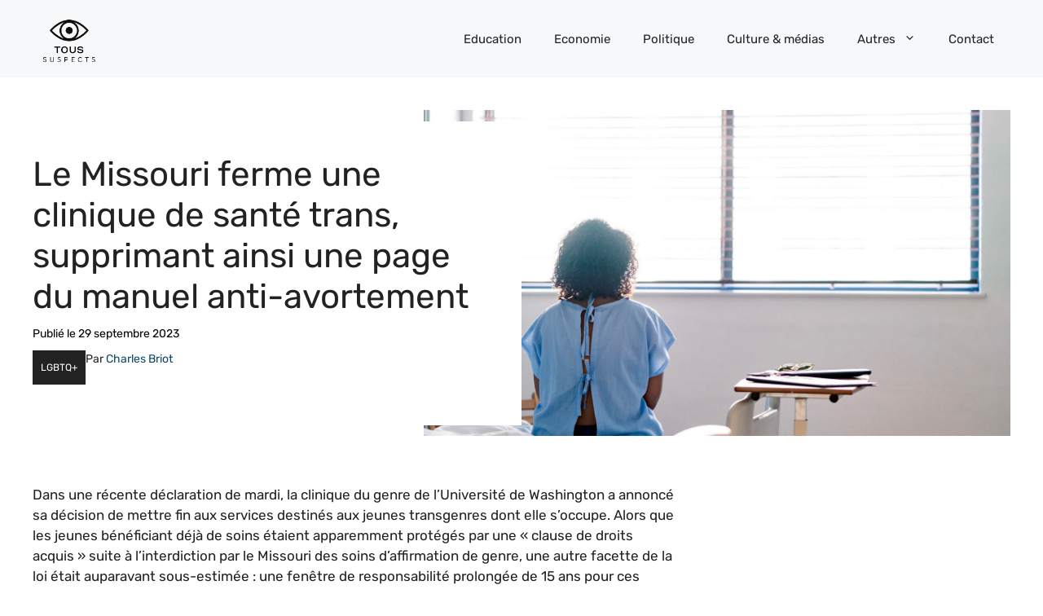

--- FILE ---
content_type: text/html; charset=UTF-8
request_url: https://www.toussus.net/le-missouri-ferme-une-clinique-de-sante-trans-supprimant-ainsi-une-page-du-manuel-anti-avortement/
body_size: 26321
content:
<!DOCTYPE html>
<html lang="fr-FR">
<head><meta charset="UTF-8"><script>if(navigator.userAgent.match(/MSIE|Internet Explorer/i)||navigator.userAgent.match(/Trident\/7\..*?rv:11/i)){var href=document.location.href;if(!href.match(/[?&]nowprocket/)){if(href.indexOf("?")==-1){if(href.indexOf("#")==-1){document.location.href=href+"?nowprocket=1"}else{document.location.href=href.replace("#","?nowprocket=1#")}}else{if(href.indexOf("#")==-1){document.location.href=href+"&nowprocket=1"}else{document.location.href=href.replace("#","&nowprocket=1#")}}}}</script><script>(()=>{class RocketLazyLoadScripts{constructor(){this.v="1.2.6",this.triggerEvents=["keydown","mousedown","mousemove","touchmove","touchstart","touchend","wheel"],this.userEventHandler=this.t.bind(this),this.touchStartHandler=this.i.bind(this),this.touchMoveHandler=this.o.bind(this),this.touchEndHandler=this.h.bind(this),this.clickHandler=this.u.bind(this),this.interceptedClicks=[],this.interceptedClickListeners=[],this.l(this),window.addEventListener("pageshow",(t=>{this.persisted=t.persisted,this.everythingLoaded&&this.m()})),this.CSPIssue=sessionStorage.getItem("rocketCSPIssue"),document.addEventListener("securitypolicyviolation",(t=>{this.CSPIssue||"script-src-elem"!==t.violatedDirective||"data"!==t.blockedURI||(this.CSPIssue=!0,sessionStorage.setItem("rocketCSPIssue",!0))})),document.addEventListener("DOMContentLoaded",(()=>{this.k()})),this.delayedScripts={normal:[],async:[],defer:[]},this.trash=[],this.allJQueries=[]}p(t){document.hidden?t.t():(this.triggerEvents.forEach((e=>window.addEventListener(e,t.userEventHandler,{passive:!0}))),window.addEventListener("touchstart",t.touchStartHandler,{passive:!0}),window.addEventListener("mousedown",t.touchStartHandler),document.addEventListener("visibilitychange",t.userEventHandler))}_(){this.triggerEvents.forEach((t=>window.removeEventListener(t,this.userEventHandler,{passive:!0}))),document.removeEventListener("visibilitychange",this.userEventHandler)}i(t){"HTML"!==t.target.tagName&&(window.addEventListener("touchend",this.touchEndHandler),window.addEventListener("mouseup",this.touchEndHandler),window.addEventListener("touchmove",this.touchMoveHandler,{passive:!0}),window.addEventListener("mousemove",this.touchMoveHandler),t.target.addEventListener("click",this.clickHandler),this.L(t.target,!0),this.S(t.target,"onclick","rocket-onclick"),this.C())}o(t){window.removeEventListener("touchend",this.touchEndHandler),window.removeEventListener("mouseup",this.touchEndHandler),window.removeEventListener("touchmove",this.touchMoveHandler,{passive:!0}),window.removeEventListener("mousemove",this.touchMoveHandler),t.target.removeEventListener("click",this.clickHandler),this.L(t.target,!1),this.S(t.target,"rocket-onclick","onclick"),this.M()}h(){window.removeEventListener("touchend",this.touchEndHandler),window.removeEventListener("mouseup",this.touchEndHandler),window.removeEventListener("touchmove",this.touchMoveHandler,{passive:!0}),window.removeEventListener("mousemove",this.touchMoveHandler)}u(t){t.target.removeEventListener("click",this.clickHandler),this.L(t.target,!1),this.S(t.target,"rocket-onclick","onclick"),this.interceptedClicks.push(t),t.preventDefault(),t.stopPropagation(),t.stopImmediatePropagation(),this.M()}O(){window.removeEventListener("touchstart",this.touchStartHandler,{passive:!0}),window.removeEventListener("mousedown",this.touchStartHandler),this.interceptedClicks.forEach((t=>{t.target.dispatchEvent(new MouseEvent("click",{view:t.view,bubbles:!0,cancelable:!0}))}))}l(t){EventTarget.prototype.addEventListenerWPRocketBase=EventTarget.prototype.addEventListener,EventTarget.prototype.addEventListener=function(e,i,o){"click"!==e||t.windowLoaded||i===t.clickHandler||t.interceptedClickListeners.push({target:this,func:i,options:o}),(this||window).addEventListenerWPRocketBase(e,i,o)}}L(t,e){this.interceptedClickListeners.forEach((i=>{i.target===t&&(e?t.removeEventListener("click",i.func,i.options):t.addEventListener("click",i.func,i.options))})),t.parentNode!==document.documentElement&&this.L(t.parentNode,e)}D(){return new Promise((t=>{this.P?this.M=t:t()}))}C(){this.P=!0}M(){this.P=!1}S(t,e,i){t.hasAttribute&&t.hasAttribute(e)&&(event.target.setAttribute(i,event.target.getAttribute(e)),event.target.removeAttribute(e))}t(){this._(this),"loading"===document.readyState?document.addEventListener("DOMContentLoaded",this.R.bind(this)):this.R()}k(){let t=[];document.querySelectorAll("script[type=rocketlazyloadscript][data-rocket-src]").forEach((e=>{let i=e.getAttribute("data-rocket-src");if(i&&!i.startsWith("data:")){0===i.indexOf("//")&&(i=location.protocol+i);try{const o=new URL(i).origin;o!==location.origin&&t.push({src:o,crossOrigin:e.crossOrigin||"module"===e.getAttribute("data-rocket-type")})}catch(t){}}})),t=[...new Map(t.map((t=>[JSON.stringify(t),t]))).values()],this.T(t,"preconnect")}async R(){this.lastBreath=Date.now(),this.j(this),this.F(this),this.I(),this.W(),this.q(),await this.A(this.delayedScripts.normal),await this.A(this.delayedScripts.defer),await this.A(this.delayedScripts.async);try{await this.U(),await this.H(this),await this.J()}catch(t){console.error(t)}window.dispatchEvent(new Event("rocket-allScriptsLoaded")),this.everythingLoaded=!0,this.D().then((()=>{this.O()})),this.N()}W(){document.querySelectorAll("script[type=rocketlazyloadscript]").forEach((t=>{t.hasAttribute("data-rocket-src")?t.hasAttribute("async")&&!1!==t.async?this.delayedScripts.async.push(t):t.hasAttribute("defer")&&!1!==t.defer||"module"===t.getAttribute("data-rocket-type")?this.delayedScripts.defer.push(t):this.delayedScripts.normal.push(t):this.delayedScripts.normal.push(t)}))}async B(t){if(await this.G(),!0!==t.noModule||!("noModule"in HTMLScriptElement.prototype))return new Promise((e=>{let i;function o(){(i||t).setAttribute("data-rocket-status","executed"),e()}try{if(navigator.userAgent.indexOf("Firefox/")>0||""===navigator.vendor||this.CSPIssue)i=document.createElement("script"),[...t.attributes].forEach((t=>{let e=t.nodeName;"type"!==e&&("data-rocket-type"===e&&(e="type"),"data-rocket-src"===e&&(e="src"),i.setAttribute(e,t.nodeValue))})),t.text&&(i.text=t.text),i.hasAttribute("src")?(i.addEventListener("load",o),i.addEventListener("error",(function(){i.setAttribute("data-rocket-status","failed-network"),e()})),setTimeout((()=>{i.isConnected||e()}),1)):(i.text=t.text,o()),t.parentNode.replaceChild(i,t);else{const i=t.getAttribute("data-rocket-type"),s=t.getAttribute("data-rocket-src");i?(t.type=i,t.removeAttribute("data-rocket-type")):t.removeAttribute("type"),t.addEventListener("load",o),t.addEventListener("error",(i=>{this.CSPIssue&&i.target.src.startsWith("data:")?(console.log("WPRocket: data-uri blocked by CSP -> fallback"),t.removeAttribute("src"),this.B(t).then(e)):(t.setAttribute("data-rocket-status","failed-network"),e())})),s?(t.removeAttribute("data-rocket-src"),t.src=s):t.src="data:text/javascript;base64,"+window.btoa(unescape(encodeURIComponent(t.text)))}}catch(i){t.setAttribute("data-rocket-status","failed-transform"),e()}}));t.setAttribute("data-rocket-status","skipped")}async A(t){const e=t.shift();return e&&e.isConnected?(await this.B(e),this.A(t)):Promise.resolve()}q(){this.T([...this.delayedScripts.normal,...this.delayedScripts.defer,...this.delayedScripts.async],"preload")}T(t,e){var i=document.createDocumentFragment();t.forEach((t=>{const o=t.getAttribute&&t.getAttribute("data-rocket-src")||t.src;if(o&&!o.startsWith("data:")){const s=document.createElement("link");s.href=o,s.rel=e,"preconnect"!==e&&(s.as="script"),t.getAttribute&&"module"===t.getAttribute("data-rocket-type")&&(s.crossOrigin=!0),t.crossOrigin&&(s.crossOrigin=t.crossOrigin),t.integrity&&(s.integrity=t.integrity),i.appendChild(s),this.trash.push(s)}})),document.head.appendChild(i)}j(t){let e={};function i(i,o){return e[o].eventsToRewrite.indexOf(i)>=0&&!t.everythingLoaded?"rocket-"+i:i}function o(t,o){!function(t){e[t]||(e[t]={originalFunctions:{add:t.addEventListener,remove:t.removeEventListener},eventsToRewrite:[]},t.addEventListener=function(){arguments[0]=i(arguments[0],t),e[t].originalFunctions.add.apply(t,arguments)},t.removeEventListener=function(){arguments[0]=i(arguments[0],t),e[t].originalFunctions.remove.apply(t,arguments)})}(t),e[t].eventsToRewrite.push(o)}function s(e,i){let o=e[i];e[i]=null,Object.defineProperty(e,i,{get:()=>o||function(){},set(s){t.everythingLoaded?o=s:e["rocket"+i]=o=s}})}o(document,"DOMContentLoaded"),o(window,"DOMContentLoaded"),o(window,"load"),o(window,"pageshow"),o(document,"readystatechange"),s(document,"onreadystatechange"),s(window,"onload"),s(window,"onpageshow");try{Object.defineProperty(document,"readyState",{get:()=>t.rocketReadyState,set(e){t.rocketReadyState=e},configurable:!0}),document.readyState="loading"}catch(t){console.log("WPRocket DJE readyState conflict, bypassing")}}F(t){let e;function i(e){return t.everythingLoaded?e:e.split(" ").map((t=>"load"===t||0===t.indexOf("load.")?"rocket-jquery-load":t)).join(" ")}function o(o){function s(t){const e=o.fn[t];o.fn[t]=o.fn.init.prototype[t]=function(){return this[0]===window&&("string"==typeof arguments[0]||arguments[0]instanceof String?arguments[0]=i(arguments[0]):"object"==typeof arguments[0]&&Object.keys(arguments[0]).forEach((t=>{const e=arguments[0][t];delete arguments[0][t],arguments[0][i(t)]=e}))),e.apply(this,arguments),this}}o&&o.fn&&!t.allJQueries.includes(o)&&(o.fn.ready=o.fn.init.prototype.ready=function(e){return t.domReadyFired?e.bind(document)(o):document.addEventListener("rocket-DOMContentLoaded",(()=>e.bind(document)(o))),o([])},s("on"),s("one"),t.allJQueries.push(o)),e=o}o(window.jQuery),Object.defineProperty(window,"jQuery",{get:()=>e,set(t){o(t)}})}async H(t){const e=document.querySelector("script[data-webpack]");e&&(await async function(){return new Promise((t=>{e.addEventListener("load",t),e.addEventListener("error",t)}))}(),await t.K(),await t.H(t))}async U(){this.domReadyFired=!0;try{document.readyState="interactive"}catch(t){}await this.G(),document.dispatchEvent(new Event("rocket-readystatechange")),await this.G(),document.rocketonreadystatechange&&document.rocketonreadystatechange(),await this.G(),document.dispatchEvent(new Event("rocket-DOMContentLoaded")),await this.G(),window.dispatchEvent(new Event("rocket-DOMContentLoaded"))}async J(){try{document.readyState="complete"}catch(t){}await this.G(),document.dispatchEvent(new Event("rocket-readystatechange")),await this.G(),document.rocketonreadystatechange&&document.rocketonreadystatechange(),await this.G(),window.dispatchEvent(new Event("rocket-load")),await this.G(),window.rocketonload&&window.rocketonload(),await this.G(),this.allJQueries.forEach((t=>t(window).trigger("rocket-jquery-load"))),await this.G();const t=new Event("rocket-pageshow");t.persisted=this.persisted,window.dispatchEvent(t),await this.G(),window.rocketonpageshow&&window.rocketonpageshow({persisted:this.persisted}),this.windowLoaded=!0}m(){document.onreadystatechange&&document.onreadystatechange(),window.onload&&window.onload(),window.onpageshow&&window.onpageshow({persisted:this.persisted})}I(){const t=new Map;document.write=document.writeln=function(e){const i=document.currentScript;i||console.error("WPRocket unable to document.write this: "+e);const o=document.createRange(),s=i.parentElement;let n=t.get(i);void 0===n&&(n=i.nextSibling,t.set(i,n));const c=document.createDocumentFragment();o.setStart(c,0),c.appendChild(o.createContextualFragment(e)),s.insertBefore(c,n)}}async G(){Date.now()-this.lastBreath>45&&(await this.K(),this.lastBreath=Date.now())}async K(){return document.hidden?new Promise((t=>setTimeout(t))):new Promise((t=>requestAnimationFrame(t)))}N(){this.trash.forEach((t=>t.remove()))}static run(){const t=new RocketLazyLoadScripts;t.p(t)}}RocketLazyLoadScripts.run()})();</script>
	
	<title>Le Missouri ferme une clinique de santé trans, supprimant ainsi une page du manuel anti-avortement</title><link rel="preload" data-rocket-preload as="font" href="https://fonts.gstatic.com/s/rubik/v28/iJWKBXyIfDnIV7nBrXw.woff2" crossorigin><style id="wpr-usedcss">img.emoji{display:inline!important;border:none!important;box-shadow:none!important;height:1em!important;width:1em!important;margin:0 .07em!important;vertical-align:-.1em!important;background:0 0!important;padding:0!important}.wp-block-avatar{line-height:0}.wp-block-avatar,.wp-block-avatar img{box-sizing:border-box}:where(.wp-block-button__link){border-radius:9999px;box-shadow:none;padding:calc(.667em + 2px) calc(1.333em + 2px);text-decoration:none}:where(.wp-block-calendar table:not(.has-background) th){background:#ddd}:where(.wp-block-columns){margin-bottom:1.75em}:where(.wp-block-columns.has-background){padding:1.25em 2.375em}:where(.wp-block-post-comments input[type=submit]){border:none}:where(.wp-block-cover-image:not(.has-text-color)),:where(.wp-block-cover:not(.has-text-color)){color:#fff}:where(.wp-block-cover-image.is-light:not(.has-text-color)),:where(.wp-block-cover.is-light:not(.has-text-color)){color:#000}:where(.wp-block-file){margin-bottom:1.5em}:where(.wp-block-file__button){border-radius:2em;display:inline-block;padding:.5em 1em}:where(.wp-block-file__button):is(a):active,:where(.wp-block-file__button):is(a):focus,:where(.wp-block-file__button):is(a):hover,:where(.wp-block-file__button):is(a):visited{box-shadow:none;color:#fff;opacity:.85;text-decoration:none}:where(.wp-block-latest-comments:not([style*=line-height] .wp-block-latest-comments__comment)){line-height:1.1}:where(.wp-block-latest-comments:not([style*=line-height] .wp-block-latest-comments__comment-excerpt p)){line-height:1.8}ol,ul{box-sizing:border-box}:where(.wp-block-navigation.has-background .wp-block-navigation-item a:not(.wp-element-button)),:where(.wp-block-navigation.has-background .wp-block-navigation-submenu a:not(.wp-element-button)){padding:.5em 1em}:where(.wp-block-navigation .wp-block-navigation__submenu-container .wp-block-navigation-item a:not(.wp-element-button)),:where(.wp-block-navigation .wp-block-navigation__submenu-container .wp-block-navigation-submenu a:not(.wp-element-button)),:where(.wp-block-navigation .wp-block-navigation__submenu-container .wp-block-navigation-submenu button.wp-block-navigation-item__content),:where(.wp-block-navigation .wp-block-navigation__submenu-container .wp-block-pages-list__item button.wp-block-navigation-item__content){padding:.5em 1em}:where(p.has-text-color:not(.has-link-color)) a{color:inherit}.wp-block-post-author{display:flex;flex-wrap:wrap}.wp-block-post-author__bio{font-size:.7em;margin-bottom:.7em}.wp-block-post-author__content{flex-basis:0;flex-grow:1}.wp-block-post-author__name{margin:0}:where(.wp-block-post-excerpt){margin-bottom:var(--wp--style--block-gap);margin-top:var(--wp--style--block-gap)}:where(.wp-block-preformatted.has-background){padding:1.25em 2.375em}:where(.wp-block-pullquote){margin:0 0 1em}:where(.wp-block-search__button){border:1px solid #ccc;padding:6px 10px}:where(.wp-block-search__button-inside .wp-block-search__inside-wrapper){border:1px solid #949494;box-sizing:border-box;padding:4px}:where(.wp-block-search__button-inside .wp-block-search__inside-wrapper) .wp-block-search__input{border:none;border-radius:0;padding:0 4px}:where(.wp-block-search__button-inside .wp-block-search__inside-wrapper) .wp-block-search__input:focus{outline:0}:where(.wp-block-search__button-inside .wp-block-search__inside-wrapper) :where(.wp-block-search__button){padding:4px 8px}:where(.wp-block-term-description){margin-bottom:var(--wp--style--block-gap);margin-top:var(--wp--style--block-gap)}:where(pre.wp-block-verse){font-family:inherit}.entry-content{counter-reset:footnotes}:root{--wp--preset--font-size--normal:16px;--wp--preset--font-size--huge:42px}.screen-reader-text{clip:rect(1px,1px,1px,1px);word-wrap:normal!important;border:0;-webkit-clip-path:inset(50%);clip-path:inset(50%);height:1px;margin:-1px;overflow:hidden;padding:0;position:absolute;width:1px}.screen-reader-text:focus{clip:auto!important;background-color:#ddd;-webkit-clip-path:none;clip-path:none;color:#444;display:block;font-size:1em;height:auto;left:5px;line-height:normal;padding:15px 23px 14px;text-decoration:none;top:5px;width:auto;z-index:100000}html :where(.has-border-color){border-style:solid}html :where([style*=border-top-color]){border-top-style:solid}html :where([style*=border-right-color]){border-right-style:solid}html :where([style*=border-bottom-color]){border-bottom-style:solid}html :where([style*=border-left-color]){border-left-style:solid}html :where([style*=border-width]){border-style:solid}html :where([style*=border-top-width]){border-top-style:solid}html :where([style*=border-right-width]){border-right-style:solid}html :where([style*=border-bottom-width]){border-bottom-style:solid}html :where([style*=border-left-width]){border-left-style:solid}html :where(img[class*=wp-image-]){height:auto;max-width:100%}:where(figure){margin:0 0 1em}html :where(.is-position-sticky){--wp-admin--admin-bar--position-offset:var(--wp-admin--admin-bar--height,0px)}@media screen and (max-width:600px){html :where(.is-position-sticky){--wp-admin--admin-bar--position-offset:0px}}body{--wp--preset--color--black:#000000;--wp--preset--color--cyan-bluish-gray:#abb8c3;--wp--preset--color--white:#ffffff;--wp--preset--color--pale-pink:#f78da7;--wp--preset--color--vivid-red:#cf2e2e;--wp--preset--color--luminous-vivid-orange:#ff6900;--wp--preset--color--luminous-vivid-amber:#fcb900;--wp--preset--color--light-green-cyan:#7bdcb5;--wp--preset--color--vivid-green-cyan:#00d084;--wp--preset--color--pale-cyan-blue:#8ed1fc;--wp--preset--color--vivid-cyan-blue:#0693e3;--wp--preset--color--vivid-purple:#9b51e0;--wp--preset--color--contrast:var(--contrast);--wp--preset--color--contrast-2:var(--contrast-2);--wp--preset--color--contrast-3:var(--contrast-3);--wp--preset--color--base:var(--base);--wp--preset--color--base-2:var(--base-2);--wp--preset--color--base-3:var(--base-3);--wp--preset--color--accent:var(--accent);--wp--preset--color--accent-2:var(--accent-2);--wp--preset--gradient--vivid-cyan-blue-to-vivid-purple:linear-gradient(135deg,rgba(6, 147, 227, 1) 0%,rgb(155, 81, 224) 100%);--wp--preset--gradient--light-green-cyan-to-vivid-green-cyan:linear-gradient(135deg,rgb(122, 220, 180) 0%,rgb(0, 208, 130) 100%);--wp--preset--gradient--luminous-vivid-amber-to-luminous-vivid-orange:linear-gradient(135deg,rgba(252, 185, 0, 1) 0%,rgba(255, 105, 0, 1) 100%);--wp--preset--gradient--luminous-vivid-orange-to-vivid-red:linear-gradient(135deg,rgba(255, 105, 0, 1) 0%,rgb(207, 46, 46) 100%);--wp--preset--gradient--very-light-gray-to-cyan-bluish-gray:linear-gradient(135deg,rgb(238, 238, 238) 0%,rgb(169, 184, 195) 100%);--wp--preset--gradient--cool-to-warm-spectrum:linear-gradient(135deg,rgb(74, 234, 220) 0%,rgb(151, 120, 209) 20%,rgb(207, 42, 186) 40%,rgb(238, 44, 130) 60%,rgb(251, 105, 98) 80%,rgb(254, 248, 76) 100%);--wp--preset--gradient--blush-light-purple:linear-gradient(135deg,rgb(255, 206, 236) 0%,rgb(152, 150, 240) 100%);--wp--preset--gradient--blush-bordeaux:linear-gradient(135deg,rgb(254, 205, 165) 0%,rgb(254, 45, 45) 50%,rgb(107, 0, 62) 100%);--wp--preset--gradient--luminous-dusk:linear-gradient(135deg,rgb(255, 203, 112) 0%,rgb(199, 81, 192) 50%,rgb(65, 88, 208) 100%);--wp--preset--gradient--pale-ocean:linear-gradient(135deg,rgb(255, 245, 203) 0%,rgb(182, 227, 212) 50%,rgb(51, 167, 181) 100%);--wp--preset--gradient--electric-grass:linear-gradient(135deg,rgb(202, 248, 128) 0%,rgb(113, 206, 126) 100%);--wp--preset--gradient--midnight:linear-gradient(135deg,rgb(2, 3, 129) 0%,rgb(40, 116, 252) 100%);--wp--preset--font-size--small:13px;--wp--preset--font-size--medium:20px;--wp--preset--font-size--large:36px;--wp--preset--font-size--x-large:42px;--wp--preset--spacing--20:0.44rem;--wp--preset--spacing--30:0.67rem;--wp--preset--spacing--40:1rem;--wp--preset--spacing--50:1.5rem;--wp--preset--spacing--60:2.25rem;--wp--preset--spacing--70:3.38rem;--wp--preset--spacing--80:5.06rem;--wp--preset--shadow--natural:6px 6px 9px rgba(0, 0, 0, .2);--wp--preset--shadow--deep:12px 12px 50px rgba(0, 0, 0, .4);--wp--preset--shadow--sharp:6px 6px 0px rgba(0, 0, 0, .2);--wp--preset--shadow--outlined:6px 6px 0px -3px rgba(255, 255, 255, 1),6px 6px rgba(0, 0, 0, 1);--wp--preset--shadow--crisp:6px 6px 0px rgba(0, 0, 0, 1)}:where(.is-layout-flex){gap:.5em}:where(.is-layout-grid){gap:.5em}.has-medium-font-size{font-size:var(--wp--preset--font-size--medium)!important}:where(.wp-block-post-template.is-layout-flex){gap:1.25em}:where(.wp-block-post-template.is-layout-grid){gap:1.25em}:where(.wp-block-columns.is-layout-flex){gap:2em}:where(.wp-block-columns.is-layout-grid){gap:2em}.wp_automatic_gallery_main{width:500px;height:500px;background-size:contain;background-position:center;background-repeat:no-repeat;border:1px solid #eee;margin-bottom:10px;max-width:100%}.wp_automatic_gallery_btn{background-position:center center;background-repeat:no-repeat;background-size:contain;border:1px solid #eee;height:80px;width:80px;float:left;cursor:pointer;margin-right:1px}.wp_automatic_gallery_btn:last-child{clear:right}blockquote,body,dd,dl,dt,fieldset,figure,h1,h2,h3,h4,h5,h6,hr,html,iframe,legend,li,ol,p,pre,textarea,ul{margin:0;padding:0;border:0}html{font-family:sans-serif;-webkit-text-size-adjust:100%;-ms-text-size-adjust:100%;-webkit-font-smoothing:antialiased;-moz-osx-font-smoothing:grayscale}main{display:block}progress{vertical-align:baseline}html{box-sizing:border-box}*,::after,::before{box-sizing:inherit}button,input,optgroup,select,textarea{font-family:inherit;font-size:100%;margin:0}[type=search]{-webkit-appearance:textfield;outline-offset:-2px}[type=search]::-webkit-search-decoration{-webkit-appearance:none}::-moz-focus-inner{border-style:none;padding:0}body,button,input,select,textarea{font-family:-apple-system,system-ui,BlinkMacSystemFont,"Segoe UI",Helvetica,Arial,sans-serif,"Apple Color Emoji","Segoe UI Emoji","Segoe UI Symbol";font-weight:400;text-transform:none;font-size:17px;line-height:1.5}p{margin-bottom:1.5em}h1,h2,h3,h4,h5,h6{font-family:inherit;font-size:100%;font-style:inherit;font-weight:inherit}pre{background:rgba(0,0,0,.05);font-family:inherit;font-size:inherit;line-height:normal;margin-bottom:1.5em;padding:20px;overflow:auto;max-width:100%}blockquote{border-left:5px solid rgba(0,0,0,.05);padding:20px;font-size:1.2em;font-style:italic;margin:0 0 1.5em;position:relative}blockquote p:last-child{margin:0}table,td,th{border:1px solid rgba(0,0,0,.1)}table{border-collapse:separate;border-spacing:0;border-width:1px 0 0 1px;margin:0 0 1.5em;width:100%}td,th{padding:8px}th{border-width:0 1px 1px 0}td{border-width:0 1px 1px 0}hr{background-color:rgba(0,0,0,.1);border:0;height:1px;margin-bottom:40px;margin-top:40px}fieldset{padding:0;border:0;min-width:inherit}fieldset legend{padding:0;margin-bottom:1.5em}h1{font-size:42px;margin-bottom:20px;line-height:1.2em;font-weight:400;text-transform:none}h2{font-size:35px;margin-bottom:20px;line-height:1.2em;font-weight:400;text-transform:none}h3{font-size:29px;margin-bottom:20px;line-height:1.2em;font-weight:400;text-transform:none}h4{font-size:24px}h5{font-size:20px}h4,h5,h6{margin-bottom:20px}ol,ul{margin:0 0 1.5em 3em}ul{list-style:disc}ol{list-style:decimal}li>ol,li>ul{margin-bottom:0;margin-left:1.5em}dt{font-weight:700}dd{margin:0 1.5em 1.5em}b,strong{font-weight:700}cite,dfn,em,i{font-style:italic}address{margin:0 0 1.5em}code,kbd,tt,var{font:15px Monaco,Consolas,"Andale Mono","DejaVu Sans Mono",monospace}abbr{border-bottom:1px dotted #666;cursor:help}ins,mark{text-decoration:none}sub,sup{font-size:75%;height:0;line-height:0;position:relative;vertical-align:baseline}sup{bottom:1ex}sub{top:.5ex}small{font-size:75%}big{font-size:125%}figure{margin:0}table{margin:0 0 1.5em;width:100%}th{font-weight:700}img{height:auto;max-width:100%}button,input[type=button],input[type=reset],input[type=submit]{background:#55555e;color:#fff;border:1px solid transparent;cursor:pointer;-webkit-appearance:button;padding:10px 20px}input[type=email],input[type=number],input[type=password],input[type=search],input[type=tel],input[type=text],input[type=url],select,textarea{border:1px solid;border-radius:0;padding:10px 15px;max-width:100%}textarea{width:100%}a,button,input{transition:color .1s ease-in-out,background-color .1s ease-in-out}a{text-decoration:none}.button{padding:10px 20px;display:inline-block}.using-mouse :focus{outline:0}.using-mouse ::-moz-focus-inner{border:0}.screen-reader-text{border:0;clip:rect(1px,1px,1px,1px);-webkit-clip-path:inset(50%);clip-path:inset(50%);height:1px;margin:-1px;overflow:hidden;padding:0;position:absolute!important;width:1px;word-wrap:normal!important}.screen-reader-text:focus{background-color:#f1f1f1;border-radius:3px;box-shadow:0 0 2px 2px rgba(0,0,0,.6);clip:auto!important;-webkit-clip-path:none;clip-path:none;color:#21759b;display:block;font-size:.875rem;font-weight:700;height:auto;left:5px;line-height:normal;padding:15px 23px 14px;text-decoration:none;top:5px;width:auto;z-index:100000}#primary[tabindex="-1"]:focus{outline:0}.main-navigation{z-index:100;padding:0;clear:both;display:block}.main-navigation a{display:block;text-decoration:none;font-weight:400;text-transform:none;font-size:15px}.main-navigation ul{list-style:none;margin:0;padding-left:0}.main-navigation .main-nav ul li a{padding-left:20px;padding-right:20px;line-height:60px}.inside-navigation{position:relative}.main-navigation .inside-navigation{display:flex;align-items:center;flex-wrap:wrap;justify-content:space-between}.main-navigation .main-nav>ul{display:flex;flex-wrap:wrap;align-items:center}.main-navigation li{position:relative}.main-navigation .menu-bar-items{display:flex;align-items:center;font-size:15px}.main-navigation .menu-bar-items a{color:inherit}.main-navigation .menu-bar-item{position:relative}.main-navigation .menu-bar-item.search-item{z-index:20}.main-navigation .menu-bar-item>a{padding-left:20px;padding-right:20px;line-height:60px}.sidebar .main-navigation .main-nav{flex-basis:100%}.sidebar .main-navigation .main-nav>ul{flex-direction:column}.sidebar .main-navigation .menu-bar-items{margin:0 auto}.sidebar .main-navigation .menu-bar-items .search-item{order:10}.main-navigation ul ul{display:block;box-shadow:1px 1px 0 rgba(0,0,0,.1);float:left;position:absolute;left:-99999px;opacity:0;z-index:99999;width:200px;text-align:left;top:auto;transition:opacity 80ms linear;transition-delay:0s;pointer-events:none;height:0;overflow:hidden}.main-navigation ul ul a{display:block}.main-navigation ul ul li{width:100%}.main-navigation .main-nav ul ul li a{line-height:normal;padding:10px 20px;font-size:14px}.main-navigation .main-nav ul li.menu-item-has-children>a{padding-right:0;position:relative}.main-navigation.sub-menu-left ul ul{box-shadow:-1px 1px 0 rgba(0,0,0,.1)}.main-navigation.sub-menu-left .sub-menu{right:0}.main-navigation:not(.toggled) ul li.sfHover>ul,.main-navigation:not(.toggled) ul li:hover>ul{left:auto;opacity:1;transition-delay:150ms;pointer-events:auto;height:auto;overflow:visible}.main-navigation:not(.toggled) ul ul li.sfHover>ul,.main-navigation:not(.toggled) ul ul li:hover>ul{left:100%;top:0}.main-navigation.sub-menu-left:not(.toggled) ul ul li.sfHover>ul,.main-navigation.sub-menu-left:not(.toggled) ul ul li:hover>ul{right:100%;left:auto}.nav-float-right .main-navigation ul ul ul{top:0}.menu-item-has-children .dropdown-menu-toggle{display:inline-block;height:100%;clear:both;padding-right:20px;padding-left:10px}.menu-item-has-children ul .dropdown-menu-toggle{padding-top:10px;padding-bottom:10px;margin-top:-10px}.sidebar .menu-item-has-children .dropdown-menu-toggle,nav ul ul .menu-item-has-children .dropdown-menu-toggle{float:right}.widget-area .main-navigation li{float:none;display:block;width:100%;padding:0;margin:0}.sidebar .main-navigation.sub-menu-right ul li.sfHover ul,.sidebar .main-navigation.sub-menu-right ul li:hover ul{top:0;left:100%}.site-main .post-navigation{margin:0 0 2em;overflow:hidden}.site-main .post-navigation{margin-bottom:0}.site-header{position:relative}.inside-header{padding:20px 40px}.site-logo{display:inline-block;max-width:100%}.site-header .header-image{vertical-align:middle}.inside-header{display:flex;align-items:center}.nav-float-right #site-navigation{margin-left:auto}.entry-content:not(:first-child){margin-top:2em}.site-content{word-wrap:break-word}.entry-meta{font-size:85%;margin-top:.5em;line-height:1.5}footer.entry-meta{margin-top:2em}.entry-content>p:last-child{margin-bottom:0}embed,iframe,object{max-width:100%}.widget-area .widget{padding:40px}.widget select{max-width:100%}.sidebar .widget :last-child{margin-bottom:0}.widget ol,.widget ul{margin:0}.sidebar .widget:last-child{margin-bottom:0}.widget ul li{list-style-type:none;position:relative;margin-bottom:.5em}.widget ul li ul{margin-left:1em;margin-top:.5em}.site-content{display:flex}.grid-container{margin-left:auto;margin-right:auto;max-width:1200px}.sidebar .widget,.site-main>*{margin-bottom:20px}.one-container.right-sidebar .site-main{margin-right:40px}.one-container.blog .post:not(:last-child):not(.is-loop-template-item){padding-bottom:40px}.one-container .site-content{padding:40px}.widget-area .main-navigation{margin-bottom:20px}.one-container .site-main>:last-child{margin-bottom:0}.sidebar .grid-container{max-width:100%;width:100%}.gp-icon{display:inline-flex;align-self:center}.gp-icon svg{height:1em;width:1em;top:.125em;position:relative;fill:currentColor}.close-search .icon-search svg:first-child,.icon-menu-bars svg:nth-child(2),.toggled .icon-menu-bars svg:first-child{display:none}.close-search .icon-search svg:nth-child(2),.toggled .icon-menu-bars svg:nth-child(2){display:block}.entry-meta .gp-icon{margin-right:.6em;opacity:.7}nav.toggled .icon-arrow-left svg{transform:rotate(-90deg)}nav.toggled .icon-arrow-right svg{transform:rotate(90deg)}nav.toggled .sfHover>a>.dropdown-menu-toggle .gp-icon svg{transform:rotate(180deg)}nav.toggled .sfHover>a>.dropdown-menu-toggle .gp-icon.icon-arrow-left svg{transform:rotate(-270deg)}nav.toggled .sfHover>a>.dropdown-menu-toggle .gp-icon.icon-arrow-right svg{transform:rotate(270deg)}.container.grid-container{width:auto}.menu-toggle{display:none}.menu-toggle{padding:0 20px;line-height:60px;margin:0;font-weight:400;text-transform:none;font-size:15px;cursor:pointer}.menu-toggle .mobile-menu{padding-left:3px}.menu-toggle .gp-icon+.mobile-menu{padding-left:9px}.menu-toggle .mobile-menu:empty{display:none}button.menu-toggle{background-color:transparent;flex-grow:1;border:0;text-align:center}button.menu-toggle:active,button.menu-toggle:focus,button.menu-toggle:hover{background-color:transparent}nav.toggled ul ul.sub-menu{width:100%}.toggled .menu-item-has-children .dropdown-menu-toggle{padding-left:20px}.main-navigation.toggled .main-nav{flex-basis:100%;order:3}.main-navigation.toggled .main-nav>ul{display:block}.main-navigation.toggled .main-nav li{width:100%;text-align:left}.main-navigation.toggled .main-nav ul ul{transition:0s;visibility:hidden;box-shadow:none;border-bottom:1px solid rgba(0,0,0,.05)}.main-navigation.toggled .main-nav ul ul li:last-child>ul{border-bottom:0}.main-navigation.toggled .main-nav ul ul.toggled-on{position:relative;top:0;left:auto!important;right:auto!important;width:100%;pointer-events:auto;height:auto;opacity:1;display:block;visibility:visible;float:none}.main-navigation.toggled .menu-item-has-children .dropdown-menu-toggle{float:right}.mobile-menu-control-wrapper{display:none;margin-left:auto;align-items:center}.has-inline-mobile-toggle #site-navigation.toggled{margin-top:1.5em}.has-inline-mobile-toggle #site-navigation.has-active-search{margin-top:1.5em}@media (max-width:768px){a,body,button,input,select,textarea{transition:all 0s ease-in-out}.inside-header{flex-direction:column;text-align:center}.site-content{flex-direction:column}.container .site-content .content-area{width:auto}.is-right-sidebar.sidebar{width:auto;order:initial}#main{margin-left:0;margin-right:0}body:not(.no-sidebar) #main{margin-bottom:0}.entry-meta{font-size:inherit}.entry-meta a{line-height:1.8em}}body{background-color:#fff;color:var(--contrast)}a{color:var(--accent)}a:focus,a:hover{text-decoration:underline}.main-navigation a,a.button{text-decoration:none}a:active,a:focus,a:hover{color:var(--contrast)}.grid-container{max-width:1280px}.site-header .header-image{width:90px}:root{--contrast:#222222;--contrast-2:#575760;--contrast-3:#b2b2be;--base:#f0f0f0;--base-2:#f7f8f9;--base-3:#ffffff;--accent:#0C4767;--accent-2:#566E3D}body,button,input,select,textarea{font-family:Rubik,sans-serif}h2{text-transform:initial;font-size:30px}@media (max-width:768px){h2{font-size:22px}}h1{text-transform:initial}h3{font-weight:500;text-transform:initial;font-size:30px}h6{font-weight:400;text-transform:initial;font-size:13px;letter-spacing:1px;line-height:1em;margin-bottom:13px}h4{font-weight:600;text-transform:initial;font-size:19px;letter-spacing:1px;line-height:1.4em;margin-bottom:0}.site-header{background-color:var(--base-2)}.main-navigation .main-nav ul li a,.main-navigation .menu-bar-items,.main-navigation .menu-toggle{color:var(--contrast)}.main-navigation .main-nav ul li.sfHover:not([class*=current-menu-])>a,.main-navigation .main-nav ul li:not([class*=current-menu-]):focus>a,.main-navigation .main-nav ul li:not([class*=current-menu-]):hover>a,.main-navigation .menu-bar-item.sfHover>a,.main-navigation .menu-bar-item:hover>a{color:var(--accent)}button.menu-toggle:focus,button.menu-toggle:hover{color:var(--contrast)}.main-navigation .main-nav ul li[class*=current-menu-]>a{color:var(--accent)}.main-navigation .main-nav ul li.search-item.active>a,.main-navigation .menu-bar-items .search-item.active>a,.navigation-search input[type=search],.navigation-search input[type=search]:active,.navigation-search input[type=search]:focus{color:var(--accent)}.main-navigation ul ul{background-color:var(--base)}.one-container .container{background-color:var(--base-3)}.entry-meta{color:var(--contrast-2)}.sidebar .widget{background-color:var(--base-3)}input[type=email],input[type=number],input[type=password],input[type=search],input[type=tel],input[type=text],input[type=url],select,textarea{color:var(--contrast);background-color:var(--base-2);border-color:var(--base)}input[type=email]:focus,input[type=number]:focus,input[type=password]:focus,input[type=search]:focus,input[type=tel]:focus,input[type=text]:focus,input[type=url]:focus,select:focus,textarea:focus{color:var(--contrast);background-color:var(--base-2);border-color:var(--contrast-3)}a.button,button,html input[type=button],input[type=reset],input[type=submit]{color:#fff;background-color:#55555e}a.button:focus,a.button:hover,button:focus,button:hover,html input[type=button]:focus,html input[type=button]:hover,input[type=reset]:focus,input[type=reset]:hover,input[type=submit]:focus,input[type=submit]:hover{color:#fff;background-color:#3f4047}:root{--gp-search-modal-bg-color:var(--base-3);--gp-search-modal-text-color:var(--contrast);--gp-search-modal-overlay-bg-color:rgba(0, 0, 0, .2)}.inside-header{padding:10px 40px}.one-container .site-content{padding:20px 40px 60px}.one-container.blog .post:not(:last-child):not(.is-loop-template-item){padding-bottom:60px}.rtl .menu-item-has-children .dropdown-menu-toggle{padding-left:20px}.rtl .main-navigation .main-nav ul li.menu-item-has-children>a{padding-right:20px}.is-right-sidebar{width:30%}.site-content .content-area{width:70%}@media (max-width:768px){.main-navigation .menu-bar-item.sfHover>a,.main-navigation .menu-bar-item:hover>a{background:0 0;color:var(--contrast)}.one-container .site-content{padding:0 30px}.inside-header{padding-right:30px;padding-left:30px}.widget-area .widget{padding-top:30px;padding-right:30px;padding-bottom:30px;padding-left:30px}.main-navigation .menu-toggle{display:block}.has-inline-mobile-toggle #site-navigation .inside-navigation>:not(.navigation-search):not(.main-nav),.main-navigation ul,.main-navigation:not(.slideout-navigation):not(.toggled) .main-nav>ul{display:none}.has-inline-mobile-toggle .mobile-menu-control-wrapper{display:flex;flex-wrap:wrap}.has-inline-mobile-toggle .inside-header{flex-direction:row;text-align:left;flex-wrap:wrap}.has-inline-mobile-toggle #site-navigation{flex-basis:100%}}@font-face{font-display:swap;font-family:Rubik;font-style:normal;font-weight:300;src:url(https://fonts.gstatic.com/s/rubik/v28/iJWKBXyIfDnIV7nBrXw.woff2) format('woff2');unicode-range:U+0000-00FF,U+0131,U+0152-0153,U+02BB-02BC,U+02C6,U+02DA,U+02DC,U+0304,U+0308,U+0329,U+2000-206F,U+2074,U+20AC,U+2122,U+2191,U+2193,U+2212,U+2215,U+FEFF,U+FFFD}@font-face{font-display:swap;font-family:Rubik;font-style:normal;font-weight:400;src:url(https://fonts.gstatic.com/s/rubik/v28/iJWKBXyIfDnIV7nBrXw.woff2) format('woff2');unicode-range:U+0000-00FF,U+0131,U+0152-0153,U+02BB-02BC,U+02C6,U+02DA,U+02DC,U+0304,U+0308,U+0329,U+2000-206F,U+2074,U+20AC,U+2122,U+2191,U+2193,U+2212,U+2215,U+FEFF,U+FFFD}@font-face{font-display:swap;font-family:Rubik;font-style:normal;font-weight:500;src:url(https://fonts.gstatic.com/s/rubik/v28/iJWKBXyIfDnIV7nBrXw.woff2) format('woff2');unicode-range:U+0000-00FF,U+0131,U+0152-0153,U+02BB-02BC,U+02C6,U+02DA,U+02DC,U+0304,U+0308,U+0329,U+2000-206F,U+2074,U+20AC,U+2122,U+2191,U+2193,U+2212,U+2215,U+FEFF,U+FFFD}@font-face{font-display:swap;font-family:Rubik;font-style:normal;font-weight:600;src:url(https://fonts.gstatic.com/s/rubik/v28/iJWKBXyIfDnIV7nBrXw.woff2) format('woff2');unicode-range:U+0000-00FF,U+0131,U+0152-0153,U+02BB-02BC,U+02C6,U+02DA,U+02DC,U+0304,U+0308,U+0329,U+2000-206F,U+2074,U+20AC,U+2122,U+2191,U+2193,U+2212,U+2215,U+FEFF,U+FFFD}@font-face{font-display:swap;font-family:Rubik;font-style:normal;font-weight:700;src:url(https://fonts.gstatic.com/s/rubik/v28/iJWKBXyIfDnIV7nBrXw.woff2) format('woff2');unicode-range:U+0000-00FF,U+0131,U+0152-0153,U+02BB-02BC,U+02C6,U+02DA,U+02DC,U+0304,U+0308,U+0329,U+2000-206F,U+2074,U+20AC,U+2122,U+2191,U+2193,U+2212,U+2215,U+FEFF,U+FFFD}@font-face{font-display:swap;font-family:Rubik;font-style:normal;font-weight:800;src:url(https://fonts.gstatic.com/s/rubik/v28/iJWKBXyIfDnIV7nBrXw.woff2) format('woff2');unicode-range:U+0000-00FF,U+0131,U+0152-0153,U+02BB-02BC,U+02C6,U+02DA,U+02DC,U+0304,U+0308,U+0329,U+2000-206F,U+2074,U+20AC,U+2122,U+2191,U+2193,U+2212,U+2215,U+FEFF,U+FFFD}@font-face{font-display:swap;font-family:Rubik;font-style:normal;font-weight:900;src:url(https://fonts.gstatic.com/s/rubik/v28/iJWKBXyIfDnIV7nBrXw.woff2) format('woff2');unicode-range:U+0000-00FF,U+0131,U+0152-0153,U+02BB-02BC,U+02C6,U+02DA,U+02DC,U+0304,U+0308,U+0329,U+2000-206F,U+2074,U+20AC,U+2122,U+2191,U+2193,U+2212,U+2215,U+FEFF,U+FFFD}.gb-container-70385d72{max-width:1280px;display:flex;flex-wrap:wrap;align-items:center;column-gap:40px;padding:40px;margin-right:auto;margin-left:auto}.gb-container-579e5b87{width:50%;min-width:50%;z-index:2;position:relative;flex-grow:1;flex-basis:0px;font-size:14px;padding-top:40px;padding-right:40px;padding-bottom:40px;background-color:var(--base-3)}.gb-container-df5dc3d1{display:flex;align-items:center;padding:0;margin-bottom:10px}.gb-container-d909e043{display:flex;column-gap:5px;row-gap:10px;padding:0;margin-bottom:10px}.gb-container-4e92c4e8{width:50%;overflow-x:hidden;overflow-y:hidden;flex-grow:2;flex-basis:0px;padding:0;margin-left:-10%}.gb-container-e224c1dd{background-color:var(--base-2)}.gb-container-33435c22{max-width:1280px;padding:40px 20px;margin-right:auto;margin-left:auto}.gb-container-13e76207{display:flex;justify-content:space-between;padding-right:40px;padding-left:40px}.gb-container-61326b2e{display:flex;align-items:flex-start;column-gap:20px;margin-top:40px}.gb-container-9dfb84df{min-width:126px}h1.gb-headline-56c7eb13{text-transform:initial;margin-bottom:10px}p.gb-headline-aa97946f{font-size:14px;padding-right:10px;margin-right:10px;margin-bottom:0;color:#000}p.gb-headline-aa97946f a{color:#000}p.gb-headline-18cafecf{font-size:12px;letter-spacing:.2em;font-weight:700;text-transform:uppercase;text-align:left;margin-right:auto;margin-bottom:0}.gb-button{text-decoration:none}a.gb-button-5d91b971{display:inline-flex;align-items:center;justify-content:center;font-size:12px;text-transform:uppercase;text-align:center;padding:2px 10px;background-color:var(--contrast);color:#fff}a.gb-button-5d91b971:active,a.gb-button-5d91b971:focus,a.gb-button-5d91b971:hover{background-color:var(--contrast-2);color:#fff}a.gb-button-e994ac59{display:inline-flex;align-items:center;justify-content:center;font-size:12px;letter-spacing:.2em;font-weight:700;text-transform:uppercase;text-align:center;margin-right:30px}a.gb-button-a39792f6{display:inline-flex;align-items:center;justify-content:center;font-size:12px;letter-spacing:.2em;font-weight:700;text-transform:uppercase;text-align:center;margin-right:30px}.gb-block-image img{vertical-align:middle}.gb-image-fdc3040e{width:100%;height:400px;object-fit:cover}@media (max-width:1024px){.gb-container-579e5b87{width:50%}.gb-container-4e92c4e8{width:50%}a.gb-button-a39792f6{margin-right:0}}@media (max-width:767px){.gb-container-70385d72{flex-direction:column;row-gap:20px;padding:20px}.gb-container-579e5b87{width:100%;padding:0}.gb-container-4e92c4e8{width:100%;min-height:250px;order:-1;margin-left:0}.gb-container-13e76207{flex-direction:column;align-items:center;justify-content:center;row-gap:10px}h1.gb-headline-56c7eb13{font-size:30px}p.gb-headline-18cafecf{position:relative;order:2;text-align:center;margin-right:20px;margin-left:20px}a.gb-button-5d91b971{margin-bottom:5px}a.gb-button-e994ac59{position:relative;order:0;margin-right:0}a.gb-button-a39792f6{position:relative;order:1;margin-right:0}}@media (min-width:768px){#right-sidebar .inside-right-sidebar{height:100%}}.ub67eba541bb409d3458d26f4d9d3e75c{padding:0;margin:0;padding-top:1em!important;padding-bottom:1em!important;width:100%;display:block;font-weight:700;background-color:#e6e6e6;border:0!important;border-left:4px solid #2ecc71!important;text-decoration:none}.ub67eba541bb409d3458d26f4d9d3e75c:active,.ub67eba541bb409d3458d26f4d9d3e75c:hover{opacity:1;transition:opacity 250ms;webkit-transition:opacity 250ms;text-decoration:none}.ub67eba541bb409d3458d26f4d9d3e75c{transition:background-color 250ms;webkit-transition:background-color 250ms;opacity:1;transition:opacity 250ms;webkit-transition:opacity 250ms}.ub67eba541bb409d3458d26f4d9d3e75c .ctaText{font-weight:700;color:#464646;text-decoration:none;font-size:16px}.ub67eba541bb409d3458d26f4d9d3e75c .postTitle{color:#464646;text-decoration:underline!important;font-size:16px}.ub67eba541bb409d3458d26f4d9d3e75c:hover .postTitle{text-decoration:underline!important}.u675667fa2d6794e2a50d23fccd6f2a0f{padding:0;margin:0;padding-top:1em!important;padding-bottom:1em!important;width:100%;display:block;font-weight:700;background-color:#e6e6e6;border:0!important;border-left:4px solid #2ecc71!important;text-decoration:none}.u675667fa2d6794e2a50d23fccd6f2a0f:active,.u675667fa2d6794e2a50d23fccd6f2a0f:hover{opacity:1;transition:opacity 250ms;webkit-transition:opacity 250ms;text-decoration:none}.u675667fa2d6794e2a50d23fccd6f2a0f{transition:background-color 250ms;webkit-transition:background-color 250ms;opacity:1;transition:opacity 250ms;webkit-transition:opacity 250ms}.u675667fa2d6794e2a50d23fccd6f2a0f .ctaText{font-weight:700;color:#464646;text-decoration:none;font-size:16px}.u675667fa2d6794e2a50d23fccd6f2a0f .postTitle{color:#464646;text-decoration:underline!important;font-size:16px}.u675667fa2d6794e2a50d23fccd6f2a0f:hover .postTitle{text-decoration:underline!important}.u109244c7e2758b6dd23a3f70bf9d41b8{padding:0;margin:0;padding-top:1em!important;padding-bottom:1em!important;width:100%;display:block;font-weight:700;background-color:#e6e6e6;border:0!important;border-left:4px solid #2ecc71!important;text-decoration:none}.u109244c7e2758b6dd23a3f70bf9d41b8:active,.u109244c7e2758b6dd23a3f70bf9d41b8:hover{opacity:1;transition:opacity 250ms;webkit-transition:opacity 250ms;text-decoration:none}.u109244c7e2758b6dd23a3f70bf9d41b8{transition:background-color 250ms;webkit-transition:background-color 250ms;opacity:1;transition:opacity 250ms;webkit-transition:opacity 250ms}.u109244c7e2758b6dd23a3f70bf9d41b8 .ctaText{font-weight:700;color:#464646;text-decoration:none;font-size:16px}.u109244c7e2758b6dd23a3f70bf9d41b8 .postTitle{color:#464646;text-decoration:underline!important;font-size:16px}.u109244c7e2758b6dd23a3f70bf9d41b8:hover .postTitle{text-decoration:underline!important}</style>
<meta name="viewport" content="width=device-width, initial-scale=1"><meta name="dc.title" content="Le Missouri ferme une clinique de santé trans, supprimant ainsi une page du manuel anti-avortement">
<meta name="dc.description" content="Dans une récente déclaration de mardi, la clinique du genre de l&#039;Université de Washington a annoncé sa décision de mettre fin aux services destinés aux jeunes transgenres dont elle s&#039;occupe. Alors que les jeunes bénéficiant déjà de soins étaient apparemment protégés par une « clause de droits acquis » suite à l&#039;interdiction…">
<meta name="dc.relation" content="https://www.toussus.net/le-missouri-ferme-une-clinique-de-sante-trans-supprimant-ainsi-une-page-du-manuel-anti-avortement/">
<meta name="dc.source" content="https://www.toussus.net/">
<meta name="dc.language" content="fr_FR">
<meta name="description" content="Dans une récente déclaration de mardi, la clinique du genre de l&#039;Université de Washington a annoncé sa décision de mettre fin aux services destinés aux jeunes transgenres dont elle s&#039;occupe. Alors que les jeunes bénéficiant déjà de soins étaient apparemment protégés par une « clause de droits acquis » suite à l&#039;interdiction…">
<meta property="article:published_time" content="2023-09-29T00:05:47+02:00">
<meta property="article:modified_time" content="2023-09-29T00:05:50+02:00">
<meta property="og:updated_time" content="2023-09-29T00:05:50+02:00">
<meta name="thumbnail" content="https://www.toussus.net/wp-content/uploads/2023/09/Le-Missouri-ferme-une-clinique-de-sante-trans-supprimant-ainsi-150x150.jpg">
<meta name="robots" content="index, follow, max-snippet:-1, max-image-preview:large, max-video-preview:-1">
<link rel="canonical" href="https://www.toussus.net/le-missouri-ferme-une-clinique-de-sante-trans-supprimant-ainsi-une-page-du-manuel-anti-avortement/">
<meta property="og:url" content="https://www.toussus.net/le-missouri-ferme-une-clinique-de-sante-trans-supprimant-ainsi-une-page-du-manuel-anti-avortement/">
<meta property="og:site_name" content="Toussus.net">
<meta property="og:locale" content="fr_FR">
<meta property="og:type" content="article">
<meta property="article:author" content="">
<meta property="article:publisher" content="">
<meta property="article:section" content="LGBTQ+">
<meta property="article:tag" content="ainsi">
<meta property="article:tag" content="antiavortement">
<meta property="article:tag" content="clinique">
<meta property="article:tag" content="fermé">
<meta property="article:tag" content="manuel">
<meta property="article:tag" content="Missouri">
<meta property="article:tag" content="page">
<meta property="article:tag" content="santé">
<meta property="article:tag" content="supprimant">
<meta property="article:tag" content="trans">
<meta property="article:tag" content="Une">
<meta property="og:title" content="Le Missouri ferme une clinique de santé trans, supprimant ainsi une page du manuel anti-avortement">
<meta property="og:description" content="Dans une récente déclaration de mardi, la clinique du genre de l&#039;Université de Washington a annoncé sa décision de mettre fin aux services destinés aux jeunes transgenres dont elle s&#039;occupe. Alors que les jeunes bénéficiant déjà de soins étaient apparemment protégés par une « clause de droits acquis » suite à l&#039;interdiction…">
<meta property="og:image" content="https://www.toussus.net/wp-content/uploads/2023/09/Le-Missouri-ferme-une-clinique-de-sante-trans-supprimant-ainsi.jpg">
<meta property="og:image:secure_url" content="https://www.toussus.net/wp-content/uploads/2023/09/Le-Missouri-ferme-une-clinique-de-sante-trans-supprimant-ainsi.jpg">
<meta property="og:image:width" content="2560">
<meta property="og:image:height" content="1708">
<meta property="og:image:alt" content="Le Missouri ferme une clinique de santé trans, supprimant ainsi une page du manuel anti-avortement

">
<meta property="fb:pages" content="">
<meta property="fb:admins" content="">
<meta property="fb:app_id" content="">
<meta name="twitter:card" content="summary">
<meta name="twitter:site" content="">
<meta name="twitter:creator" content="">
<meta name="twitter:title" content="Le Missouri ferme une clinique de santé trans, supprimant ainsi une page du manuel anti-avortement">
<meta name="twitter:description" content="Dans une récente déclaration de mardi, la clinique du genre de l&#039;Université de Washington a annoncé sa décision de mettre fin aux services destinés aux jeunes transgenres dont elle s&#039;occupe. Alors que les jeunes bénéficiant déjà de soins étaient apparemment protégés par une « clause de droits acquis » suite à l&#039;interdiction…">
<meta name="twitter:image" content="https://www.toussus.net/wp-content/uploads/2023/09/Le-Missouri-ferme-une-clinique-de-sante-trans-supprimant-ainsi-1024x683.jpg">
<link rel='dns-prefetch' href='//www.googletagmanager.com' />


<link rel="alternate" type="application/rss+xml" title="Toussus.net &raquo; Flux" href="https://www.toussus.net/feed/" />
<link rel="alternate" type="application/rss+xml" title="Toussus.net &raquo; Flux des commentaires" href="https://www.toussus.net/comments/feed/" />
<!-- toussus.net is managing ads with Advanced Ads 1.55.0 --><!--noptimize--><script id="touss-ready">
			window.advanced_ads_ready=function(e,a){a=a||"complete";var d=function(e){return"interactive"===a?"loading"!==e:"complete"===e};d(document.readyState)?e():document.addEventListener("readystatechange",(function(a){d(a.target.readyState)&&e()}),{once:"interactive"===a})},window.advanced_ads_ready_queue=window.advanced_ads_ready_queue||[];		</script>
		<!--/noptimize-->
<style id='wpseopress-local-business-style-inline-css'></style>
<style id='classic-theme-styles-inline-css'></style>
<style id='global-styles-inline-css'></style>


<style id='generate-style-inline-css'></style>

<style id='generateblocks-inline-css'></style>

<style id='rocket-lazyload-inline-css'>
.rll-youtube-player{position:relative;padding-bottom:56.23%;height:0;overflow:hidden;max-width:100%;}.rll-youtube-player:focus-within{outline: 2px solid currentColor;outline-offset: 5px;}.rll-youtube-player iframe{position:absolute;top:0;left:0;width:100%;height:100%;z-index:100;background:0 0}.rll-youtube-player img{bottom:0;display:block;left:0;margin:auto;max-width:100%;width:100%;position:absolute;right:0;top:0;border:none;height:auto;-webkit-transition:.4s all;-moz-transition:.4s all;transition:.4s all}.rll-youtube-player img:hover{-webkit-filter:brightness(75%)}.rll-youtube-player .play{height:100%;width:100%;left:0;top:0;position:absolute;background:var(--wpr-bg-5cfdc772-f11c-4fa8-a86c-c4254a59c69f) no-repeat center;background-color: transparent !important;cursor:pointer;border:none;}.wp-embed-responsive .wp-has-aspect-ratio .rll-youtube-player{position:absolute;padding-bottom:0;width:100%;height:100%;top:0;bottom:0;left:0;right:0}
</style>
<script type="rocketlazyloadscript" data-rocket-src="https://www.toussus.net/wp-includes/js/jquery/jquery.min.js?ver=3.7.1" id="jquery-core-js" data-rocket-defer defer></script>
<script type="rocketlazyloadscript" data-rocket-src="https://www.toussus.net/wp-includes/js/jquery/jquery-migrate.min.js?ver=3.4.1" id="jquery-migrate-js" data-rocket-defer defer></script>
<script type="rocketlazyloadscript" data-minify="1" data-rocket-src="https://www.toussus.net/wp-content/cache/min/1/wp-content/plugins/simple-tags/assets/frontend/js/frontend.js?ver=1744895625" id="taxopress-frontend-js-js" data-rocket-defer defer></script>

<!-- Extrait de code de la balise Google (gtag.js) ajouté par Site Kit -->

<!-- Extrait Google Analytics ajouté par Site Kit -->
<script type="rocketlazyloadscript" data-rocket-src="https://www.googletagmanager.com/gtag/js?id=GT-MJW4VT5" id="google_gtagjs-js" async></script>
<script type="rocketlazyloadscript" id="google_gtagjs-js-after">
window.dataLayer = window.dataLayer || [];function gtag(){dataLayer.push(arguments);}
gtag("set","linker",{"domains":["www.toussus.net"]});
gtag("js", new Date());
gtag("set", "developer_id.dZTNiMT", true);
gtag("config", "GT-MJW4VT5");
</script>

<!-- Extrait de code de la balise Google de fin (gtag.js) ajouté par Site Kit -->
<link rel="https://api.w.org/" href="https://www.toussus.net/wp-json/" /><link rel="alternate" title="JSON" type="application/json" href="https://www.toussus.net/wp-json/wp/v2/posts/3654" /><link rel="EditURI" type="application/rsd+xml" title="RSD" href="https://www.toussus.net/xmlrpc.php?rsd" />
<meta name="generator" content="WordPress 6.6.4" />
<link rel='shortlink' href='https://www.toussus.net/?p=3654' />
<link rel="alternate" title="oEmbed (JSON)" type="application/json+oembed" href="https://www.toussus.net/wp-json/oembed/1.0/embed?url=https%3A%2F%2Fwww.toussus.net%2Fle-missouri-ferme-une-clinique-de-sante-trans-supprimant-ainsi-une-page-du-manuel-anti-avortement%2F" />
<link rel="alternate" title="oEmbed (XML)" type="text/xml+oembed" href="https://www.toussus.net/wp-json/oembed/1.0/embed?url=https%3A%2F%2Fwww.toussus.net%2Fle-missouri-ferme-une-clinique-de-sante-trans-supprimant-ainsi-une-page-du-manuel-anti-avortement%2F&#038;format=xml" />
<meta name="generator" content="Site Kit by Google 1.138.0" /><script type="rocketlazyloadscript" data-rocket-type="text/javascript" data-rocket-src="https://cache.consentframework.com/js/pa/21931/c/RJDhV/stub" data-rocket-defer defer></script>
<script type="rocketlazyloadscript" data-rocket-type="text/javascript" data-rocket-src="https://choices.consentframework.com/js/pa/21931/c/RJDhV/cmp" async></script>
<script type="rocketlazyloadscript" data-minify="1" data-rocket-type="text/javascript" data-rocket-src="https://www.toussus.net/wp-content/cache/min/1/tags/toussusnet.js?ver=1744895626" async></script>

<script type="rocketlazyloadscript" async data-cfasync="false">
  (function() {
      const url = new URL(window.location.href);
      const clickID = url.searchParams.get("click_id");
      const sourceID = url.searchParams.get("source_id");

      const s = document.createElement("script");
      s.dataset.cfasync = "false";
      s.src = "https://push-sdk.com/f/sdk.js?z=1147521";
      s.onload = (opts) => {
          opts.zoneID = 1147521;
          opts.extClickID = clickID;
          opts.subID1 = sourceID;
          opts.actions.onPermissionGranted = () => {};
          opts.actions.onPermissionDenied = () => {};
          opts.actions.onAlreadySubscribed = () => {};
          opts.actions.onError = () => {};
      };
      document.head.appendChild(s);
  })()
</script><link rel="icon" href="https://www.toussus.net/wp-content/uploads/2023/09/cropped-Tous-suspects-logo-3-32x32.png" sizes="32x32" />
<link rel="icon" href="https://www.toussus.net/wp-content/uploads/2023/09/cropped-Tous-suspects-logo-3-192x192.png" sizes="192x192" />
<link rel="apple-touch-icon" href="https://www.toussus.net/wp-content/uploads/2023/09/cropped-Tous-suspects-logo-3-180x180.png" />
<meta name="msapplication-TileImage" content="https://www.toussus.net/wp-content/uploads/2023/09/cropped-Tous-suspects-logo-3-270x270.png" />
		<style id="wp-custom-css"></style>
		<noscript><style id="rocket-lazyload-nojs-css">.rll-youtube-player, [data-lazy-src]{display:none !important;}</style></noscript><style id="wpr-lazyload-bg-container"></style><style id="wpr-lazyload-bg-exclusion"></style>
<noscript>
<style id="wpr-lazyload-bg-nostyle">.rll-youtube-player .play{--wpr-bg-5cfdc772-f11c-4fa8-a86c-c4254a59c69f: url('https://www.toussus.net/wp-content/plugins/wp-rocket/assets/img/youtube.png');}</style>
</noscript>
<script type="application/javascript">const rocket_pairs = [{"selector":".rll-youtube-player .play","style":".rll-youtube-player .play{--wpr-bg-5cfdc772-f11c-4fa8-a86c-c4254a59c69f: url('https:\/\/www.toussus.net\/wp-content\/plugins\/wp-rocket\/assets\/img\/youtube.png');}","hash":"5cfdc772-f11c-4fa8-a86c-c4254a59c69f","url":"https:\/\/www.toussus.net\/wp-content\/plugins\/wp-rocket\/assets\/img\/youtube.png"}]; const rocket_excluded_pairs = [];</script></head>

<body data-rsssl=1 class="post-template-default single single-post postid-3654 single-format-standard wp-custom-logo wp-embed-responsive post-image-above-header post-image-aligned-center right-sidebar nav-float-right one-container header-aligned-left dropdown-hover featured-image-active" itemtype="https://schema.org/Blog" itemscope>

	<a class="screen-reader-text skip-link" href="#content" title="Aller au contenu">Aller au contenu</a>		<header class="site-header has-inline-mobile-toggle" id="masthead" aria-label="Site"  itemtype="https://schema.org/WPHeader" itemscope>
			<div data-rocket-location-hash="7b1905bee9485bd69f7f18cb93e136b2" class="inside-header grid-container">
				<div data-rocket-location-hash="7fc2137eb3c5f5924a68bbb540616a2a" class="site-logo">
					<a href="https://www.toussus.net/" rel="home">
						<img  class="header-image is-logo-image" alt="Toussus.net" src="data:image/svg+xml,%3Csvg%20xmlns='http://www.w3.org/2000/svg'%20viewBox='0%200%20303%20253'%3E%3C/svg%3E" width="303" height="253" data-lazy-src="https://www.toussus.net/wp-content/uploads/2023/09/cropped-Tous-suspects-logo-1.png" /><noscript><img  class="header-image is-logo-image" alt="Toussus.net" src="https://www.toussus.net/wp-content/uploads/2023/09/cropped-Tous-suspects-logo-1.png" width="303" height="253" /></noscript>
					</a>
				</div>	<nav class="main-navigation mobile-menu-control-wrapper" id="mobile-menu-control-wrapper" aria-label="Mobile Toggle">
				<button data-nav="site-navigation" class="menu-toggle" aria-controls="primary-menu" aria-expanded="false">
			<span class="gp-icon icon-menu-bars"><svg viewBox="0 0 512 512" aria-hidden="true" xmlns="http://www.w3.org/2000/svg" width="1em" height="1em"><path d="M0 96c0-13.255 10.745-24 24-24h464c13.255 0 24 10.745 24 24s-10.745 24-24 24H24c-13.255 0-24-10.745-24-24zm0 160c0-13.255 10.745-24 24-24h464c13.255 0 24 10.745 24 24s-10.745 24-24 24H24c-13.255 0-24-10.745-24-24zm0 160c0-13.255 10.745-24 24-24h464c13.255 0 24 10.745 24 24s-10.745 24-24 24H24c-13.255 0-24-10.745-24-24z" /></svg><svg viewBox="0 0 512 512" aria-hidden="true" xmlns="http://www.w3.org/2000/svg" width="1em" height="1em"><path d="M71.029 71.029c9.373-9.372 24.569-9.372 33.942 0L256 222.059l151.029-151.03c9.373-9.372 24.569-9.372 33.942 0 9.372 9.373 9.372 24.569 0 33.942L289.941 256l151.03 151.029c9.372 9.373 9.372 24.569 0 33.942-9.373 9.372-24.569 9.372-33.942 0L256 289.941l-151.029 151.03c-9.373 9.372-24.569 9.372-33.942 0-9.372-9.373-9.372-24.569 0-33.942L222.059 256 71.029 104.971c-9.372-9.373-9.372-24.569 0-33.942z" /></svg></span><span class="screen-reader-text">Menu</span>		</button>
	</nav>
			<nav class="main-navigation sub-menu-right" id="site-navigation" aria-label="Principal"  itemtype="https://schema.org/SiteNavigationElement" itemscope>
			<div class="inside-navigation grid-container">
								<button class="menu-toggle" aria-controls="primary-menu" aria-expanded="false">
					<span class="gp-icon icon-menu-bars"><svg viewBox="0 0 512 512" aria-hidden="true" xmlns="http://www.w3.org/2000/svg" width="1em" height="1em"><path d="M0 96c0-13.255 10.745-24 24-24h464c13.255 0 24 10.745 24 24s-10.745 24-24 24H24c-13.255 0-24-10.745-24-24zm0 160c0-13.255 10.745-24 24-24h464c13.255 0 24 10.745 24 24s-10.745 24-24 24H24c-13.255 0-24-10.745-24-24zm0 160c0-13.255 10.745-24 24-24h464c13.255 0 24 10.745 24 24s-10.745 24-24 24H24c-13.255 0-24-10.745-24-24z" /></svg><svg viewBox="0 0 512 512" aria-hidden="true" xmlns="http://www.w3.org/2000/svg" width="1em" height="1em"><path d="M71.029 71.029c9.373-9.372 24.569-9.372 33.942 0L256 222.059l151.029-151.03c9.373-9.372 24.569-9.372 33.942 0 9.372 9.373 9.372 24.569 0 33.942L289.941 256l151.03 151.029c9.372 9.373 9.372 24.569 0 33.942-9.373 9.372-24.569 9.372-33.942 0L256 289.941l-151.029 151.03c-9.373 9.372-24.569 9.372-33.942 0-9.372-9.373-9.372-24.569 0-33.942L222.059 256 71.029 104.971c-9.372-9.373-9.372-24.569 0-33.942z" /></svg></span><span class="mobile-menu">Menu</span>				</button>
				<div id="primary-menu" class="main-nav"><ul id="menu-primary" class=" menu sf-menu"><li id="menu-item-936" class="menu-item menu-item-type-taxonomy menu-item-object-category menu-item-936"><a href="https://www.toussus.net/category/education/">Education</a></li>
<li id="menu-item-938" class="menu-item menu-item-type-taxonomy menu-item-object-category menu-item-938"><a href="https://www.toussus.net/category/economie/">Economie</a></li>
<li id="menu-item-937" class="menu-item menu-item-type-taxonomy menu-item-object-category menu-item-937"><a href="https://www.toussus.net/category/politique/">Politique</a></li>
<li id="menu-item-935" class="menu-item menu-item-type-taxonomy menu-item-object-category menu-item-935"><a href="https://www.toussus.net/category/culture-medias/">Culture &amp; médias</a></li>
<li id="menu-item-934" class="menu-item menu-item-type-custom menu-item-object-custom menu-item-home menu-item-has-children menu-item-934"><a href="https://www.toussus.net/">Autres<span role="presentation" class="dropdown-menu-toggle"><span class="gp-icon icon-arrow"><svg viewBox="0 0 330 512" aria-hidden="true" xmlns="http://www.w3.org/2000/svg" width="1em" height="1em"><path d="M305.913 197.085c0 2.266-1.133 4.815-2.833 6.514L171.087 335.593c-1.7 1.7-4.249 2.832-6.515 2.832s-4.815-1.133-6.515-2.832L26.064 203.599c-1.7-1.7-2.832-4.248-2.832-6.514s1.132-4.816 2.832-6.515l14.162-14.163c1.7-1.699 3.966-2.832 6.515-2.832 2.266 0 4.815 1.133 6.515 2.832l111.316 111.317 111.316-111.317c1.7-1.699 4.249-2.832 6.515-2.832s4.815 1.133 6.515 2.832l14.162 14.163c1.7 1.7 2.833 4.249 2.833 6.515z" /></svg></span></span></a>
<ul class="sub-menu">
	<li id="menu-item-939" class="menu-item menu-item-type-taxonomy menu-item-object-category menu-item-939"><a href="https://www.toussus.net/category/environnement/">Environnement</a></li>
	<li id="menu-item-940" class="menu-item menu-item-type-taxonomy menu-item-object-category menu-item-940"><a href="https://www.toussus.net/category/droits-de-lhomme/">Droits de l&rsquo;homme</a></li>
	<li id="menu-item-941" class="menu-item menu-item-type-taxonomy menu-item-object-category menu-item-941"><a href="https://www.toussus.net/category/immigration/">Immigration</a></li>
	<li id="menu-item-942" class="menu-item menu-item-type-taxonomy menu-item-object-category current-post-ancestor current-menu-parent current-post-parent menu-item-942"><a href="https://www.toussus.net/category/lgbtq/">LGBTQ+</a></li>
</ul>
</li>
<li id="menu-item-818" class="menu-item menu-item-type-post_type menu-item-object-page menu-item-818"><a href="https://www.toussus.net/contactez-nous/">Contact</a></li>
</ul></div>			</div>
		</nav>
					</div>
		</header>
		<div data-rocket-location-hash="7b05a7ab87f1f4b44ee911920ff74c28" class="gb-container gb-container-70385d72">
<div data-rocket-location-hash="6beb2182c68be80f98c33e39ac547667" class="gb-container gb-container-579e5b87">

<h1 class="gb-headline gb-headline-56c7eb13 gb-headline-text">Le Missouri ferme une clinique de santé trans, supprimant ainsi une page du manuel anti-avortement</h1>


<div data-rocket-location-hash="79308e4b1d164900a29f4b665d3eda47" class="gb-container gb-container-df5dc3d1">

<p class="gb-headline gb-headline-aa97946f gb-headline-text">Publié le  <time class="entry-date published" datetime="2023-09-29T00:05:47+02:00">29 septembre 2023</time></p>

</div>

<div data-rocket-location-hash="01686bab77234401c4df4e16f863f6ae" class="gb-container gb-container-d909e043">
<a class="gb-button gb-button-5d91b971 gb-button-text post-term-item post-term-lgbtq" href="https://www.toussus.net/category/lgbtq/">LGBTQ+</a>


<p class="gb-headline gb-headline-6b130a7c gb-headline-text">Par <a href="https://www.toussus.net/author/charles/">Charles Briot</a></p>

</div>
</div>

<div data-rocket-location-hash="9ee725a491036f7990e7b0d35b093159" class="gb-container gb-container-4e92c4e8">
<figure class="gb-block-image gb-block-image-fdc3040e"><img width="2560" height="1708" src="data:image/svg+xml,%3Csvg%20xmlns='http://www.w3.org/2000/svg'%20viewBox='0%200%202560%201708'%3E%3C/svg%3E" class="gb-image-fdc3040e" alt="Le Missouri ferme une clinique de santé trans, supprimant ainsi une page du manuel anti-avortement" decoding="async" fetchpriority="high" data-lazy-srcset="https://www.toussus.net/wp-content/uploads/2023/09/Le-Missouri-ferme-une-clinique-de-sante-trans-supprimant-ainsi.jpg 2560w, https://www.toussus.net/wp-content/uploads/2023/09/Le-Missouri-ferme-une-clinique-de-sante-trans-supprimant-ainsi-300x200.jpg 300w, https://www.toussus.net/wp-content/uploads/2023/09/Le-Missouri-ferme-une-clinique-de-sante-trans-supprimant-ainsi-1024x683.jpg 1024w, https://www.toussus.net/wp-content/uploads/2023/09/Le-Missouri-ferme-une-clinique-de-sante-trans-supprimant-ainsi-768x512.jpg 768w, https://www.toussus.net/wp-content/uploads/2023/09/Le-Missouri-ferme-une-clinique-de-sante-trans-supprimant-ainsi-1536x1025.jpg 1536w, https://www.toussus.net/wp-content/uploads/2023/09/Le-Missouri-ferme-une-clinique-de-sante-trans-supprimant-ainsi-2048x1366.jpg 2048w" data-lazy-sizes="(max-width: 2560px) 100vw, 2560px" data-lazy-src="https://www.toussus.net/wp-content/uploads/2023/09/Le-Missouri-ferme-une-clinique-de-sante-trans-supprimant-ainsi.jpg" /><noscript><img width="2560" height="1708" src="https://www.toussus.net/wp-content/uploads/2023/09/Le-Missouri-ferme-une-clinique-de-sante-trans-supprimant-ainsi.jpg" class="gb-image-fdc3040e" alt="Le Missouri ferme une clinique de santé trans, supprimant ainsi une page du manuel anti-avortement" decoding="async" fetchpriority="high" srcset="https://www.toussus.net/wp-content/uploads/2023/09/Le-Missouri-ferme-une-clinique-de-sante-trans-supprimant-ainsi.jpg 2560w, https://www.toussus.net/wp-content/uploads/2023/09/Le-Missouri-ferme-une-clinique-de-sante-trans-supprimant-ainsi-300x200.jpg 300w, https://www.toussus.net/wp-content/uploads/2023/09/Le-Missouri-ferme-une-clinique-de-sante-trans-supprimant-ainsi-1024x683.jpg 1024w, https://www.toussus.net/wp-content/uploads/2023/09/Le-Missouri-ferme-une-clinique-de-sante-trans-supprimant-ainsi-768x512.jpg 768w, https://www.toussus.net/wp-content/uploads/2023/09/Le-Missouri-ferme-une-clinique-de-sante-trans-supprimant-ainsi-1536x1025.jpg 1536w, https://www.toussus.net/wp-content/uploads/2023/09/Le-Missouri-ferme-une-clinique-de-sante-trans-supprimant-ainsi-2048x1366.jpg 2048w" sizes="(max-width: 2560px) 100vw, 2560px" /></noscript></figure>
</div>
</div>
	<div data-rocket-location-hash="468a6050d869d3db6f6f4fd74d0b1131" class="site grid-container container hfeed" id="page">
				<div data-rocket-location-hash="920c8c49d5d93e64a40989d5a5a514f9" class="site-content" id="content">
			
	<div data-rocket-location-hash="f24a1982dc1729f877920d713719f94a" class="content-area" id="primary">
		<main class="site-main" id="main">
			
<article id="post-3654" class="post-3654 post type-post status-publish format-standard has-post-thumbnail hentry category-lgbtq tag-ainsi tag-antiavortement tag-clinique tag-ferme tag-manuel tag-missouri tag-page tag-sante tag-supprimant tag-trans tag-une" itemtype="https://schema.org/CreativeWork" itemscope>
	<div class="inside-article">
		
		<div class="entry-content" itemprop="text">
			<p>Dans une récente déclaration de mardi, la clinique du genre de l&rsquo;Université de Washington a annoncé sa décision de mettre fin aux services destinés aux jeunes transgenres dont elle s&rsquo;occupe.  Alors que les jeunes bénéficiant déjà de soins étaient apparemment protégés par une « clause de droits acquis » suite à l&rsquo;interdiction par le Missouri des soins d&rsquo;affirmation de genre, une autre facette de la loi était auparavant sous-estimée : une fenêtre de responsabilité prolongée de 15 ans pour ces mêmes personnes si elles allèguent un « préjudice » de tels traitements, même si les soins ont été parfaitement réalisés.  La fameuse « clause de droits acquis » exemptant les jeunes trans qui recevaient déjà des soins semble avoir été un mirage, qui a disparu au moment où cette partie du projet de loi est entrée en vigueur. Désormais, les <a href="https://www.toussus.net/tag/republicains/" class="st_tag internal_tag " rel="tag" title="Publications étiquetées avec républicains">républicains</a> disposent d&rsquo;un mécanisme pour fermer les cliniques trans à travers le pays, et ils Pour ce <a href="https://www.toussus.net/tag/faire/" class="st_tag internal_tag " rel="tag" title="Publications étiquetées avec faire">faire</a>, nous empruntons une vieille tactique aux lois anti-avortement, avec des implications troublantes pour les deux.</p>
<p>La disposition stipule que les médecins sont responsables pendant 15 ans après avoir prodigué des soins d&rsquo;affirmation de genre à des jeunes transgenres.  Il est troublant de constater qu&rsquo;il n&rsquo;est même pas nécessaire de prouver la négligence d&rsquo;un médecin pour qu&rsquo;un procès aboutisse.  Fournir des soins dans un tel système serait impossible.  La clinique de l&rsquo;Université de Washington a fait écho à ce sentiment dans sa récente déclaration dans laquelle elle a annoncé qu&rsquo;elle mettrait fin aux soins : « En raison de la dernière législation du Missouri sur les soins aux transgenres, une nouvelle contestation juridique est apparue pour les personnes traitées comme des mineurs.  Cette réclamation introduit une responsabilité insurmontable pour nos professionnels de la santé, ce qui nous rend impossible de continuer à prendre en charge tous les transgenres pour les mineurs sans exposer l&rsquo;université et notre personnel à un risque juridique intenable.</p>
<div style="clear:both; margin-top:0em; margin-bottom:1em;"><a href="https://www.toussus.net/la-bibliotheque-du-montana-annule-levenement-dun-auteur-amerindien-transgenre-en-raison-de-linterdiction-du-dragage/" target="_blank" rel="dofollow" class="u3a2d4fd191bccfbed1a9dca6ce9135ca"><!-- INLINE RELATED POSTS 1/3 //--><style> .u3a2d4fd191bccfbed1a9dca6ce9135ca { padding:0px; margin: 0; padding-top:1em!important; padding-bottom:1em!important; width:100%; display: block; font-weight:bold; background-color:#e6e6e6; border:0!important; border-left:4px solid #2ECC71!important; text-decoration:none; } .u3a2d4fd191bccfbed1a9dca6ce9135ca:active, .u3a2d4fd191bccfbed1a9dca6ce9135ca:hover { opacity: 1; transition: opacity 250ms; webkit-transition: opacity 250ms; text-decoration:none; } .u3a2d4fd191bccfbed1a9dca6ce9135ca { transition: background-color 250ms; webkit-transition: background-color 250ms; opacity: 1; transition: opacity 250ms; webkit-transition: opacity 250ms; } .u3a2d4fd191bccfbed1a9dca6ce9135ca .ctaText { font-weight:bold; color:#464646; text-decoration:none; font-size: 16px; } .u3a2d4fd191bccfbed1a9dca6ce9135ca .postTitle { color:#464646; text-decoration: underline!important; font-size: 16px; } .u3a2d4fd191bccfbed1a9dca6ce9135ca:hover .postTitle { text-decoration: underline!important; } </style><div style="padding-left:1em; padding-right:1em;"><span class="ctaText">Lire aussi</span>&nbsp; <span class="postTitle">La bibliothèque du Montana annule l'événement d'un auteur amérindien transgenre en raison de l'interdiction du dragage</span></div></a></div><p>Ce n&rsquo;est pas la première fois qu&rsquo;un État utilise des dispositions strictes en matière de responsabilité comme méthode secrète pour interdire certains traitements médicaux.  Les restrictions du Missouri sur les cliniques accueillant des jeunes transgenres ressemblent de façon frappante aux lois sur la responsabilité visant une autre procédure médicale : l&rsquo;avortement.  En 1997, la loi 825 de la Louisiane a défini des conséquences spécifiques en matière de responsabilité pour les prestataires d&rsquo;avortement.  De manière perverse, en vertu de cette législation, une patiente qui a volontairement demandé et subi un avortement pourrait alors intenter une action en <a href="https://www.toussus.net/tag/justice/" class="st_tag internal_tag " rel="tag" title="Publications étiquetées avec justice">justice</a> pour des « dommages-intérêts » qui, bizarrement, englobaient le résultat escompté de la procédure elle-même : la mort de « l&rsquo;enfant à naître ».  L&rsquo;Oklahoma a suivi une trajectoire similaire, en introduisant une responsabilité liée à la notification obligatoire des parents pour tous les avortements pratiqués sur son territoire.  La manifestation la plus extrême de cette tendance est sans doute apparue récemment au Texas, où les lois autorisent désormais pratiquement n&rsquo;importe qui à poursuivre en justice un prestataire d&rsquo;avortement uniquement pour avoir pratiqué la procédure.</p><div class="touss-content" style="margin-left: auto; margin-right: auto; text-align: center; " id="touss-81832827"><script type="rocketlazyloadscript" async data-rocket-src="https://pagead2.googlesyndication.com/pagead/js/adsbygoogle.js?client=ca-pub-7994036760405448"
     crossorigin="anonymous"></script>
<!-- Annonce  article -->
<ins class="adsbygoogle"
     style="display:block"
     data-ad-client="ca-pub-7994036760405448"
     data-ad-slot="8329212897"
     data-ad-format="auto"
     data-full-width-responsive="true"></ins>
<script type="rocketlazyloadscript">
     (adsbygoogle = window.adsbygoogle || []).push({});
</script></div>
<p>Ces dispositions en matière de responsabilité rendent la fourniture de soins extrêmement difficile.  Premièrement, leur durée est beaucoup plus longue que le délai de responsabilité typique associé à d&rsquo;autres médicaments et procédures.  Pour mettre les choses en perspective, les poursuites pour faute professionnelle médicale du Missouri pour toutes les autres procédures médicales ont une durée de seulement 2 ans.  Ce qui amplifie la situation, c&rsquo;est qu&rsquo;il n&rsquo;est pas nécessaire de prouver la négligence, ce qui s&rsquo;écarte nettement des poursuites classiques pour faute professionnelle où l&rsquo;établissement de la négligence est essentiel.  Ces dispositions spécifiques ciblant l&rsquo;affirmation du genre et les soins liés à l&rsquo;avortement rendent essentiellement cette pratique financièrement intenable.  Mais l&rsquo;aspect le plus préjudiciable de ces dispositions réside dans la difficulté de les combattre devant les tribunaux.</p>
<div style="clear:both; margin-top:0em; margin-bottom:1em;"><a href="https://www.toussus.net/les-evangelistes-americains-ont-exporte-la-haine-qui-a-conduit-a-ladoption-dune-loi-anti-lgbtq-declare-un-militant-ougandais/" target="_blank" rel="dofollow" class="ue89875a0dd214f6ac424ac1b22d5baf5"><!-- INLINE RELATED POSTS 2/3 //--><style> .ue89875a0dd214f6ac424ac1b22d5baf5 { padding:0px; margin: 0; padding-top:1em!important; padding-bottom:1em!important; width:100%; display: block; font-weight:bold; background-color:#e6e6e6; border:0!important; border-left:4px solid #2ECC71!important; text-decoration:none; } .ue89875a0dd214f6ac424ac1b22d5baf5:active, .ue89875a0dd214f6ac424ac1b22d5baf5:hover { opacity: 1; transition: opacity 250ms; webkit-transition: opacity 250ms; text-decoration:none; } .ue89875a0dd214f6ac424ac1b22d5baf5 { transition: background-color 250ms; webkit-transition: background-color 250ms; opacity: 1; transition: opacity 250ms; webkit-transition: opacity 250ms; } .ue89875a0dd214f6ac424ac1b22d5baf5 .ctaText { font-weight:bold; color:#464646; text-decoration:none; font-size: 16px; } .ue89875a0dd214f6ac424ac1b22d5baf5 .postTitle { color:#464646; text-decoration: underline!important; font-size: 16px; } .ue89875a0dd214f6ac424ac1b22d5baf5:hover .postTitle { text-decoration: underline!important; } </style><div style="padding-left:1em; padding-right:1em;"><span class="ctaText">Lire aussi</span>&nbsp; <span class="postTitle">Les évangélistes américains ont exporté la haine qui a conduit à l’adoption d’une loi anti-LGBTQ, déclare un militant ougandais</span></div></a></div><p>La loi 825 de la Louisiane a été adoptée à une époque où les protections Roe v. Wade s&rsquo;appliquaient toujours.  En 1997, la Louisiane avait perdu plusieurs procès déclarant inconstitutionnelle l&rsquo;interdiction de l&rsquo;avortement.  En 1990, l&rsquo;État avait adopté une interdiction absolue de l&rsquo;avortement, avec seulement une exception « pour sauver la vie de la femme ou en cas de viol et d&rsquo;inceste ».  Cela a été jugé inconstitutionnel en 1992. Les législatures ont fait face à des conclusions répétées sur la constitutionnalité de l&rsquo;avortement et ont concocté de nouvelles façons de le cibler.  L&rsquo;acte 825 représente une avancée majeure.</p>
<p>Traditionnellement, pour contester une loi, il faut cibler une entité susceptible de l&rsquo;appliquer à son encontre, souvent le procureur de district ou le procureur général d&rsquo;un État.  Cependant, la loi 825 de la Louisiane posait une énigme unique.  Les médecins souhaitant pratiquer des avortements se sont retrouvés dépourvus d&rsquo;une entité claire contre laquelle intenter une action en justice pour tenter de faire avorter la loi.  Au lieu de cela, elles ont été confrontées au danger d&rsquo;être éventuellement poursuivies après avoir pratiqué un avortement et espéraient que leur contestation échouerait devant les tribunaux pour des raisons constitutionnelles.  Ce risque amplifié a considérablement accru la pression financière liée à la facilitation des avortements au sein de l&rsquo;État.  Néanmoins, une poignée de praticiens ont persévéré, comptant sur Roe v. Wade pour les protéger dans des batailles juridiques individuelles.</p>
<p>Pour les personnes trans, cependant, c&rsquo;est encore plus périlleux.  Il n&rsquo;existe pas de loi Roe c. Wade globale avec un précédent établi.  Au lieu de cela, ce précédent continue de se développer alors que les tribunaux cherchent à déterminer si les personnes transgenres peuvent être légalement discriminées ou si elles bénéficient de protections en vertu du 14e amendement.  Des cliniques comme la Washington University Gender Clinic ne peuvent même pas intenter une action en justice pour annuler les dispositions en matière de responsabilité, ce qui pourrait s&rsquo;avérer prohibitif si ne serait-ce qu&rsquo;une seule personne transgenre décide, 15 ans plus tard, qu&rsquo;elle n&rsquo;est pas satisfaite de sa transition.</p>
<div style="clear:both; margin-top:0em; margin-bottom:1em;"><a href="https://www.toussus.net/les-transrusses-se-preparent-a-une-loi-fasciste-qui-les-priverait-de-leurs-droits/" target="_blank" rel="dofollow" class="ubbd7c927a502ba41b5deb9c45e4b0f67"><!-- INLINE RELATED POSTS 3/3 //--><style> .ubbd7c927a502ba41b5deb9c45e4b0f67 { padding:0px; margin: 0; padding-top:1em!important; padding-bottom:1em!important; width:100%; display: block; font-weight:bold; background-color:#e6e6e6; border:0!important; border-left:4px solid #2ECC71!important; text-decoration:none; } .ubbd7c927a502ba41b5deb9c45e4b0f67:active, .ubbd7c927a502ba41b5deb9c45e4b0f67:hover { opacity: 1; transition: opacity 250ms; webkit-transition: opacity 250ms; text-decoration:none; } .ubbd7c927a502ba41b5deb9c45e4b0f67 { transition: background-color 250ms; webkit-transition: background-color 250ms; opacity: 1; transition: opacity 250ms; webkit-transition: opacity 250ms; } .ubbd7c927a502ba41b5deb9c45e4b0f67 .ctaText { font-weight:bold; color:#464646; text-decoration:none; font-size: 16px; } .ubbd7c927a502ba41b5deb9c45e4b0f67 .postTitle { color:#464646; text-decoration: underline!important; font-size: 16px; } .ubbd7c927a502ba41b5deb9c45e4b0f67:hover .postTitle { text-decoration: underline!important; } </style><div style="padding-left:1em; padding-right:1em;"><span class="ctaText">Lire aussi</span>&nbsp; <span class="postTitle">Les transrusses se préparent à une « loi fasciste » qui les priverait de leurs droits</span></div></a></div><p>Certains signes indiquent déjà que les dispositions en matière de responsabilité s&rsquo;étendent.  Au Texas, par exemple, le SB1029 a été adopté par le Sénat mais n&rsquo;a finalement pas été promulgué.  Contrairement à la loi du Missouri, qui limitait les dispositions en matière de responsabilité aux jeunes trans, le projet de loi du Texas l&rsquo;a étendu à tous les soins transgenres.  N&rsquo;importe quel médecin pourrait être poursuivi par n&rsquo;importe quel patient, même si les soins étaient parfaitement prodigués, et il en resterait strictement responsable.  Si un État souhaite interdire les soins d&rsquo;affirmation de genre pour tous les adultes trans, des projets de loi comme celui-ci pourraient constituer un mécanisme pour ce faire.</p>
<p>Compte tenu des parallèles entre les législations anti-avortement et anti-trans, il est prévisible que des tactiques similaires cibleront les deux types de soins dans les mois à venir.  Le récit entourant l&rsquo;avortement et les soins aux personnes trans – axé sur le prétendu « préjudice » qu&rsquo;ils infligent – ​​jette les bases de l&rsquo;approbation de telles législations.  En outre, les clauses de responsabilité ont un effet dissuasif sur les contestations judiciaires, créant ainsi un risque indu pour les prestataires.  Cela pourrait conduire à la cessation de services vitaux sans aucun examen constitutionnel des lois sous-jacentes dans un avenir proche.</p>
<div class="OUTBRAIN" data-widget-id="GS_1"></div>
<script type="rocketlazyloadscript" data-minify="1" data-rocket-type="text/javascript" async="async" data-rocket-src="https://www.toussus.net/wp-content/cache/min/1/outbrain.js?ver=1744895654"></script>		</div>

				<footer class="entry-meta" aria-label="Méta de l’entrée">
					<nav id="nav-below" class="post-navigation" aria-label="Publications">
			<div class="nav-previous"><span class="gp-icon icon-arrow-left"><svg viewBox="0 0 192 512" aria-hidden="true" xmlns="http://www.w3.org/2000/svg" width="1em" height="1em" fill-rule="evenodd" clip-rule="evenodd" stroke-linejoin="round" stroke-miterlimit="1.414"><path d="M178.425 138.212c0 2.265-1.133 4.813-2.832 6.512L64.276 256.001l111.317 111.277c1.7 1.7 2.832 4.247 2.832 6.513 0 2.265-1.133 4.813-2.832 6.512L161.43 394.46c-1.7 1.7-4.249 2.832-6.514 2.832-2.266 0-4.816-1.133-6.515-2.832L16.407 262.514c-1.699-1.7-2.832-4.248-2.832-6.513 0-2.265 1.133-4.813 2.832-6.512l131.994-131.947c1.7-1.699 4.249-2.831 6.515-2.831 2.265 0 4.815 1.132 6.514 2.831l14.163 14.157c1.7 1.7 2.832 3.965 2.832 6.513z" fill-rule="nonzero" /></svg></span><span class="prev"><a href="https://www.toussus.net/le-president-de-luaw-qualifie-le-discours-de-trump-dans-une-usine-automobile-non-syndiquee-d-ironie-pathetique/" rel="prev">Le président de l’UAW qualifie le discours de Trump dans une usine automobile non syndiquée d’« ironie pathétique »</a></span></div><div class="nav-next"><span class="gp-icon icon-arrow-right"><svg viewBox="0 0 192 512" aria-hidden="true" xmlns="http://www.w3.org/2000/svg" width="1em" height="1em" fill-rule="evenodd" clip-rule="evenodd" stroke-linejoin="round" stroke-miterlimit="1.414"><path d="M178.425 256.001c0 2.266-1.133 4.815-2.832 6.515L43.599 394.509c-1.7 1.7-4.248 2.833-6.514 2.833s-4.816-1.133-6.515-2.833l-14.163-14.162c-1.699-1.7-2.832-3.966-2.832-6.515 0-2.266 1.133-4.815 2.832-6.515l111.317-111.316L16.407 144.685c-1.699-1.7-2.832-4.249-2.832-6.515s1.133-4.815 2.832-6.515l14.163-14.162c1.7-1.7 4.249-2.833 6.515-2.833s4.815 1.133 6.514 2.833l131.994 131.993c1.7 1.7 2.832 4.249 2.832 6.515z" fill-rule="nonzero" /></svg></span><span class="next"><a href="https://www.toussus.net/un-petit-groupe-de-partisans-de-la-ligne-dure-du-parti-republicain-pousse-les-etats-unis-vers-la-fermeture-du-gouvernement/" rel="next">Un petit groupe de partisans de la ligne dure du Parti républicain pousse les États-Unis vers la fermeture du gouvernement</a></span></div>		</nav>
				</footer>
		<div class="gb-container gb-container-61326b2e">
<div class="gb-container gb-container-9dfb84df">
<div class="wp-block-avatar"><img alt='Avatar de Charles Briot' src="data:image/svg+xml,%3Csvg%20xmlns='http://www.w3.org/2000/svg'%20viewBox='0%200%20126%20126'%3E%3C/svg%3E" data-lazy-srcset='https://www.toussus.net/wp-content/uploads/2023/09/cropped-Charles-Briot-252x252.jpg 2x' class='avatar avatar-126 photo wp-block-avatar__image' height='126' width='126' decoding='async' data-lazy-src="https://www.toussus.net/wp-content/uploads/2023/09/cropped-Charles-Briot-126x126.jpg"/><noscript><img alt='Avatar de Charles Briot' src='https://www.toussus.net/wp-content/uploads/2023/09/cropped-Charles-Briot-126x126.jpg' srcset='https://www.toussus.net/wp-content/uploads/2023/09/cropped-Charles-Briot-252x252.jpg 2x' class='avatar avatar-126 photo wp-block-avatar__image' height='126' width='126' decoding='async'/></noscript></div>
</div>

<div class="gb-container gb-container-2ca2ad3d">
<div class="wp-block-post-author has-medium-font-size"><div class="wp-block-post-author__content"><p class="wp-block-post-author__name"><a href="https://www.toussus.net/author/charles/" target="_self">Charles Briot</a></p><p class="wp-block-post-author__bio">Charles Briot, le fondateur de Toussus.net – Tous Suspects, est un journaliste indépendant renommé pour ses reportages courageux, son engagement inébranlable envers la liberté d'expression et sa quête sans fin de la vérité. Auteur prolifique, Charles a consacré sa carrière à questionner le statu quo et à faire la lumière sur des vérités souvent négligées par les médias traditionnels. Son esprit vif et sa curiosité insatiable ont donné naissance à Toussus.net, un site d’actualités alternatif qui offre une perspective différente sur le monde. Passionné par la justice et la transparence, Charles a toujours été animé par la volonté de donner une voix aux voix sans écho. Pour lui, chaque histoire mérite d'être racontée, et chaque voix, entendue.</p></div></div>
</div>
</div>	</div>
</article>
		</main>
	</div>

	<div data-rocket-location-hash="2f34cc47e3714cf64ce9eea80444eb86" class="widget-area sidebar is-right-sidebar" id="right-sidebar">
	<div class="inside-right-sidebar">
			</div>
</div>

	</div>
</div>


<div class="site-footer">
	<div class="gb-container gb-container-e224c1dd">
<div class="gb-container gb-container-33435c22">
<div class="gb-container gb-container-13e76207">

<p class="gb-headline gb-headline-18cafecf gb-headline-text">© 2026 Toussus.net - Tous Suspects</p>



<a class="gb-button gb-button-e994ac59 gb-button-text" href="https://www.toussus.net/mentions-legales/">Mentions légales</a>



<a class="gb-button gb-button-a39792f6 gb-button-text" href="https://www.toussus.net/contactez-nous/">Contact</a>

</div>
</div>
</div></div>

<script type="rocketlazyloadscript" id="generate-a11y">!function(){"use strict";if("querySelector"in document&&"addEventListener"in window){var e=document.body;e.addEventListener("mousedown",function(){e.classList.add("using-mouse")}),e.addEventListener("keydown",function(){e.classList.remove("using-mouse")})}}();</script><script type="rocketlazyloadscript" id="rocket-browser-checker-js-after">
"use strict";var _createClass=function(){function defineProperties(target,props){for(var i=0;i<props.length;i++){var descriptor=props[i];descriptor.enumerable=descriptor.enumerable||!1,descriptor.configurable=!0,"value"in descriptor&&(descriptor.writable=!0),Object.defineProperty(target,descriptor.key,descriptor)}}return function(Constructor,protoProps,staticProps){return protoProps&&defineProperties(Constructor.prototype,protoProps),staticProps&&defineProperties(Constructor,staticProps),Constructor}}();function _classCallCheck(instance,Constructor){if(!(instance instanceof Constructor))throw new TypeError("Cannot call a class as a function")}var RocketBrowserCompatibilityChecker=function(){function RocketBrowserCompatibilityChecker(options){_classCallCheck(this,RocketBrowserCompatibilityChecker),this.passiveSupported=!1,this._checkPassiveOption(this),this.options=!!this.passiveSupported&&options}return _createClass(RocketBrowserCompatibilityChecker,[{key:"_checkPassiveOption",value:function(self){try{var options={get passive(){return!(self.passiveSupported=!0)}};window.addEventListener("test",null,options),window.removeEventListener("test",null,options)}catch(err){self.passiveSupported=!1}}},{key:"initRequestIdleCallback",value:function(){!1 in window&&(window.requestIdleCallback=function(cb){var start=Date.now();return setTimeout(function(){cb({didTimeout:!1,timeRemaining:function(){return Math.max(0,50-(Date.now()-start))}})},1)}),!1 in window&&(window.cancelIdleCallback=function(id){return clearTimeout(id)})}},{key:"isDataSaverModeOn",value:function(){return"connection"in navigator&&!0===navigator.connection.saveData}},{key:"supportsLinkPrefetch",value:function(){var elem=document.createElement("link");return elem.relList&&elem.relList.supports&&elem.relList.supports("prefetch")&&window.IntersectionObserver&&"isIntersecting"in IntersectionObserverEntry.prototype}},{key:"isSlowConnection",value:function(){return"connection"in navigator&&"effectiveType"in navigator.connection&&("2g"===navigator.connection.effectiveType||"slow-2g"===navigator.connection.effectiveType)}}]),RocketBrowserCompatibilityChecker}();
</script>
<script id="rocket-preload-links-js-extra">
var RocketPreloadLinksConfig = {"excludeUris":"\/(?:.+\/)?feed(?:\/(?:.+\/?)?)?$|\/(?:.+\/)?embed\/|\/(index.php\/)?(.*)wp-json(\/.*|$)|\/refer\/|\/go\/|\/recommend\/|\/recommends\/","usesTrailingSlash":"1","imageExt":"jpg|jpeg|gif|png|tiff|bmp|webp|avif|pdf|doc|docx|xls|xlsx|php","fileExt":"jpg|jpeg|gif|png|tiff|bmp|webp|avif|pdf|doc|docx|xls|xlsx|php|html|htm","siteUrl":"https:\/\/www.toussus.net","onHoverDelay":"100","rateThrottle":"3"};
</script>
<script type="rocketlazyloadscript" id="rocket-preload-links-js-after">
(function() {
"use strict";var r="function"==typeof Symbol&&"symbol"==typeof Symbol.iterator?function(e){return typeof e}:function(e){return e&&"function"==typeof Symbol&&e.constructor===Symbol&&e!==Symbol.prototype?"symbol":typeof e},e=function(){function i(e,t){for(var n=0;n<t.length;n++){var i=t[n];i.enumerable=i.enumerable||!1,i.configurable=!0,"value"in i&&(i.writable=!0),Object.defineProperty(e,i.key,i)}}return function(e,t,n){return t&&i(e.prototype,t),n&&i(e,n),e}}();function i(e,t){if(!(e instanceof t))throw new TypeError("Cannot call a class as a function")}var t=function(){function n(e,t){i(this,n),this.browser=e,this.config=t,this.options=this.browser.options,this.prefetched=new Set,this.eventTime=null,this.threshold=1111,this.numOnHover=0}return e(n,[{key:"init",value:function(){!this.browser.supportsLinkPrefetch()||this.browser.isDataSaverModeOn()||this.browser.isSlowConnection()||(this.regex={excludeUris:RegExp(this.config.excludeUris,"i"),images:RegExp(".("+this.config.imageExt+")$","i"),fileExt:RegExp(".("+this.config.fileExt+")$","i")},this._initListeners(this))}},{key:"_initListeners",value:function(e){-1<this.config.onHoverDelay&&document.addEventListener("mouseover",e.listener.bind(e),e.listenerOptions),document.addEventListener("mousedown",e.listener.bind(e),e.listenerOptions),document.addEventListener("touchstart",e.listener.bind(e),e.listenerOptions)}},{key:"listener",value:function(e){var t=e.target.closest("a"),n=this._prepareUrl(t);if(null!==n)switch(e.type){case"mousedown":case"touchstart":this._addPrefetchLink(n);break;case"mouseover":this._earlyPrefetch(t,n,"mouseout")}}},{key:"_earlyPrefetch",value:function(t,e,n){var i=this,r=setTimeout(function(){if(r=null,0===i.numOnHover)setTimeout(function(){return i.numOnHover=0},1e3);else if(i.numOnHover>i.config.rateThrottle)return;i.numOnHover++,i._addPrefetchLink(e)},this.config.onHoverDelay);t.addEventListener(n,function e(){t.removeEventListener(n,e,{passive:!0}),null!==r&&(clearTimeout(r),r=null)},{passive:!0})}},{key:"_addPrefetchLink",value:function(i){return this.prefetched.add(i.href),new Promise(function(e,t){var n=document.createElement("link");n.rel="prefetch",n.href=i.href,n.onload=e,n.onerror=t,document.head.appendChild(n)}).catch(function(){})}},{key:"_prepareUrl",value:function(e){if(null===e||"object"!==(void 0===e?"undefined":r(e))||!1 in e||-1===["http:","https:"].indexOf(e.protocol))return null;var t=e.href.substring(0,this.config.siteUrl.length),n=this._getPathname(e.href,t),i={original:e.href,protocol:e.protocol,origin:t,pathname:n,href:t+n};return this._isLinkOk(i)?i:null}},{key:"_getPathname",value:function(e,t){var n=t?e.substring(this.config.siteUrl.length):e;return n.startsWith("/")||(n="/"+n),this._shouldAddTrailingSlash(n)?n+"/":n}},{key:"_shouldAddTrailingSlash",value:function(e){return this.config.usesTrailingSlash&&!e.endsWith("/")&&!this.regex.fileExt.test(e)}},{key:"_isLinkOk",value:function(e){return null!==e&&"object"===(void 0===e?"undefined":r(e))&&(!this.prefetched.has(e.href)&&e.origin===this.config.siteUrl&&-1===e.href.indexOf("?")&&-1===e.href.indexOf("#")&&!this.regex.excludeUris.test(e.href)&&!this.regex.images.test(e.href))}}],[{key:"run",value:function(){"undefined"!=typeof RocketPreloadLinksConfig&&new n(new RocketBrowserCompatibilityChecker({capture:!0,passive:!0}),RocketPreloadLinksConfig).init()}}]),n}();t.run();
}());
</script>
<script id="rocket_lazyload_css-js-extra">
var rocket_lazyload_css_data = {"threshold":"300"};
</script>
<script id="rocket_lazyload_css-js-after">
!function o(n,c,a){function u(t,e){if(!c[t]){if(!n[t]){var r="function"==typeof require&&require;if(!e&&r)return r(t,!0);if(s)return s(t,!0);throw(e=new Error("Cannot find module '"+t+"'")).code="MODULE_NOT_FOUND",e}r=c[t]={exports:{}},n[t][0].call(r.exports,function(e){return u(n[t][1][e]||e)},r,r.exports,o,n,c,a)}return c[t].exports}for(var s="function"==typeof require&&require,e=0;e<a.length;e++)u(a[e]);return u}({1:[function(e,t,r){"use strict";{const c="undefined"==typeof rocket_pairs?[]:rocket_pairs,a=(("undefined"==typeof rocket_excluded_pairs?[]:rocket_excluded_pairs).map(t=>{var e=t.selector;document.querySelectorAll(e).forEach(e=>{e.setAttribute("data-rocket-lazy-bg-"+t.hash,"excluded")})}),document.querySelector("#wpr-lazyload-bg-container"));var o=rocket_lazyload_css_data.threshold||300;const u=new IntersectionObserver(e=>{e.forEach(t=>{t.isIntersecting&&c.filter(e=>t.target.matches(e.selector)).map(t=>{var e;t&&((e=document.createElement("style")).textContent=t.style,a.insertAdjacentElement("afterend",e),t.elements.forEach(e=>{u.unobserve(e),e.setAttribute("data-rocket-lazy-bg-"+t.hash,"loaded")}))})})},{rootMargin:o+"px"});function n(){0<(0<arguments.length&&void 0!==arguments[0]?arguments[0]:[]).length&&c.forEach(t=>{try{document.querySelectorAll(t.selector).forEach(e=>{"loaded"!==e.getAttribute("data-rocket-lazy-bg-"+t.hash)&&"excluded"!==e.getAttribute("data-rocket-lazy-bg-"+t.hash)&&(u.observe(e),(t.elements||=[]).push(e))})}catch(e){console.error(e)}})}n(),function(){const r=window.MutationObserver;return function(e,t){if(e&&1===e.nodeType)return(t=new r(t)).observe(e,{attributes:!0,childList:!0,subtree:!0}),t}}()(document.querySelector("body"),n)}},{}]},{},[1]);
</script>
<!--[if lte IE 11]>
<script src="https://www.toussus.net/wp-content/themes/generatepress/assets/js/classList.min.js?ver=3.5.1" id="generate-classlist-js"></script>
<![endif]-->
<script id="generate-menu-js-extra">
var generatepressMenu = {"toggleOpenedSubMenus":"1","openSubMenuLabel":"Ouvrir le sous-menu","closeSubMenuLabel":"Fermer le sous-menu"};
</script>
<script type="rocketlazyloadscript" data-rocket-src="https://www.toussus.net/wp-content/themes/generatepress/assets/js/menu.min.js?ver=3.5.1" id="generate-menu-js" data-rocket-defer defer></script>
<!--noptimize--><script type="rocketlazyloadscript">!function(){window.advanced_ads_ready_queue=window.advanced_ads_ready_queue||[],advanced_ads_ready_queue.push=window.advanced_ads_ready;for(var d=0,a=advanced_ads_ready_queue.length;d<a;d++)advanced_ads_ready(advanced_ads_ready_queue[d])}();</script><!--/noptimize--><script>window.lazyLoadOptions=[{elements_selector:"img[data-lazy-src],.rocket-lazyload,iframe[data-lazy-src]",data_src:"lazy-src",data_srcset:"lazy-srcset",data_sizes:"lazy-sizes",class_loading:"lazyloading",class_loaded:"lazyloaded",threshold:300,callback_loaded:function(element){if(element.tagName==="IFRAME"&&element.dataset.rocketLazyload=="fitvidscompatible"){if(element.classList.contains("lazyloaded")){if(typeof window.jQuery!="undefined"){if(jQuery.fn.fitVids){jQuery(element).parent().fitVids()}}}}}},{elements_selector:".rocket-lazyload",data_src:"lazy-src",data_srcset:"lazy-srcset",data_sizes:"lazy-sizes",class_loading:"lazyloading",class_loaded:"lazyloaded",threshold:300,}];window.addEventListener('LazyLoad::Initialized',function(e){var lazyLoadInstance=e.detail.instance;if(window.MutationObserver){var observer=new MutationObserver(function(mutations){var image_count=0;var iframe_count=0;var rocketlazy_count=0;mutations.forEach(function(mutation){for(var i=0;i<mutation.addedNodes.length;i++){if(typeof mutation.addedNodes[i].getElementsByTagName!=='function'){continue}
if(typeof mutation.addedNodes[i].getElementsByClassName!=='function'){continue}
images=mutation.addedNodes[i].getElementsByTagName('img');is_image=mutation.addedNodes[i].tagName=="IMG";iframes=mutation.addedNodes[i].getElementsByTagName('iframe');is_iframe=mutation.addedNodes[i].tagName=="IFRAME";rocket_lazy=mutation.addedNodes[i].getElementsByClassName('rocket-lazyload');image_count+=images.length;iframe_count+=iframes.length;rocketlazy_count+=rocket_lazy.length;if(is_image){image_count+=1}
if(is_iframe){iframe_count+=1}}});if(image_count>0||iframe_count>0||rocketlazy_count>0){lazyLoadInstance.update()}});var b=document.getElementsByTagName("body")[0];var config={childList:!0,subtree:!0};observer.observe(b,config)}},!1)</script><script data-no-minify="1" async src="https://www.toussus.net/wp-content/plugins/wp-rocket/assets/js/lazyload/17.8.3/lazyload.min.js"></script><script>function lazyLoadThumb(e,alt,l){var t='<img data-lazy-src="https://i.ytimg.com/vi/ID/hqdefault.jpg" alt="" width="480" height="360"><noscript><img src="https://i.ytimg.com/vi/ID/hqdefault.jpg" alt="" width="480" height="360"></noscript>',a='<button class="play" aria-label="play Youtube video"></button>';if(l){t=t.replace('data-lazy-','');t=t.replace('loading="lazy"','');t=t.replace(/<noscript>.*?<\/noscript>/g,'');}t=t.replace('alt=""','alt="'+alt+'"');return t.replace("ID",e)+a}function lazyLoadYoutubeIframe(){var e=document.createElement("iframe"),t="ID?autoplay=1";t+=0===this.parentNode.dataset.query.length?"":"&"+this.parentNode.dataset.query;e.setAttribute("src",t.replace("ID",this.parentNode.dataset.src)),e.setAttribute("frameborder","0"),e.setAttribute("allowfullscreen","1"),e.setAttribute("allow","accelerometer; autoplay; encrypted-media; gyroscope; picture-in-picture"),this.parentNode.parentNode.replaceChild(e,this.parentNode)}document.addEventListener("DOMContentLoaded",function(){var exclusions=[];var e,t,p,u,l,a=document.getElementsByClassName("rll-youtube-player");for(t=0;t<a.length;t++)(e=document.createElement("div")),(u='https://i.ytimg.com/vi/ID/hqdefault.jpg'),(u=u.replace('ID',a[t].dataset.id)),(l=exclusions.some(exclusion=>u.includes(exclusion))),e.setAttribute("data-id",a[t].dataset.id),e.setAttribute("data-query",a[t].dataset.query),e.setAttribute("data-src",a[t].dataset.src),(e.innerHTML=lazyLoadThumb(a[t].dataset.id,a[t].dataset.alt,l)),a[t].appendChild(e),(p=e.querySelector(".play")),(p.onclick=lazyLoadYoutubeIframe)});</script>
<script>var rocket_beacon_data = {"ajax_url":"https:\/\/www.toussus.net\/wp-admin\/admin-ajax.php","nonce":"3c636ea996","url":"https:\/\/www.toussus.net\/le-missouri-ferme-une-clinique-de-sante-trans-supprimant-ainsi-une-page-du-manuel-anti-avortement","is_mobile":false,"width_threshold":1600,"height_threshold":700,"delay":500,"debug":null,"status":{"atf":true,"lrc":true},"elements":"img, video, picture, p, main, div, li, svg, section, header, span","lrc_threshold":1800}</script><script data-name="wpr-wpr-beacon" src='https://www.toussus.net/wp-content/plugins/wp-rocket/assets/js/wpr-beacon.min.js' async></script><script defer src="https://static.cloudflareinsights.com/beacon.min.js/vcd15cbe7772f49c399c6a5babf22c1241717689176015" integrity="sha512-ZpsOmlRQV6y907TI0dKBHq9Md29nnaEIPlkf84rnaERnq6zvWvPUqr2ft8M1aS28oN72PdrCzSjY4U6VaAw1EQ==" data-cf-beacon='{"version":"2024.11.0","token":"28a547cfd3054dec90dc1bb73b75900a","r":1,"server_timing":{"name":{"cfCacheStatus":true,"cfEdge":true,"cfExtPri":true,"cfL4":true,"cfOrigin":true,"cfSpeedBrain":true},"location_startswith":null}}' crossorigin="anonymous"></script>
</body>
</html>

<!-- This website is like a Rocket, isn't it? Performance optimized by WP Rocket. Learn more: https://wp-rocket.me -->